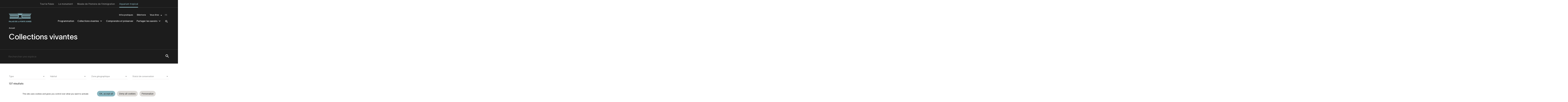

--- FILE ---
content_type: text/html; charset=UTF-8
request_url: https://www.aquarium-tropical.fr/collections-vivantes?page=1
body_size: 85948
content:
<!DOCTYPE html>
<html lang="fr" dir="ltr" prefix="og: https://ogp.me/ns#">
  <head>
    <meta charset="utf-8" />
<link rel="canonical" href="https://www.aquarium-tropical.fr/collections-vivantes" />
<meta name="Generator" content="Drupal 10 (https://www.drupal.org)" />
<meta name="MobileOptimized" content="width" />
<meta name="HandheldFriendly" content="true" />
<meta name="viewport" content="width=device-width, initial-scale=1.0" />
<link rel="icon" href="/themes/custom/epppd/favicon-aquarium.ico" type="image/vnd.microsoft.icon" />

    <title>Collections vivantes Page 2 | Aquarium tropical | Palais de la Porte Dorée</title>
    <link rel="stylesheet" media="all" href="/sites/default/files/css/css_ajoAIz53CdDhO8dkt3S6d4B2I00x0TAL3VDyd5BS9Ck.css?delta=0&amp;language=fr&amp;theme=epppd&amp;include=eJxFTu0OwiAMfCEGiS9kSukYWaGkFM3eXqPT_bncZ3IoSiHp7MAepglK7UxGjnrvKWSWCLwMO7i0fJpN0pnfI-Au61qQAu6Uiokuq2gFW1B43M6a5vfsot5AjWBiMZXmVkCy8XvxVT5TIwV2HRSyQt_-hcvxs_UZuYyNkhvHMKohwiD3KPQc4YO-SppMLwmxWl0" />
<link rel="stylesheet" media="all" href="/sites/default/files/css/css_pzMQhmBCZqzaazO8SENmoXiqCo-na76Q7X20XpmWW_s.css?delta=1&amp;language=fr&amp;theme=epppd&amp;include=eJxFTu0OwiAMfCEGiS9kSukYWaGkFM3eXqPT_bncZ3IoSiHp7MAepglK7UxGjnrvKWSWCLwMO7i0fJpN0pnfI-Au61qQAu6Uiokuq2gFW1B43M6a5vfsot5AjWBiMZXmVkCy8XvxVT5TIwV2HRSyQt_-hcvxs_UZuYyNkhvHMKohwiD3KPQc4YO-SppMLwmxWl0" />
<link rel="stylesheet" media="print" href="/sites/default/files/css/css_85FyqR-vgoLcuZNyxzsvN9xMWzTLLtsBqrteHzogDCY.css?delta=2&amp;language=fr&amp;theme=epppd&amp;include=eJxFTu0OwiAMfCEGiS9kSukYWaGkFM3eXqPT_bncZ3IoSiHp7MAepglK7UxGjnrvKWSWCLwMO7i0fJpN0pnfI-Au61qQAu6Uiokuq2gFW1B43M6a5vfsot5AjWBiMZXmVkCy8XvxVT5TIwV2HRSyQt_-hcvxs_UZuYyNkhvHMKohwiD3KPQc4YO-SppMLwmxWl0" />
<link rel="stylesheet" media="all" href="https://fonts.googleapis.com/css?family=Material+Icons+Sharp|Material+Icons+Outlined" />
<link rel="stylesheet" media="all" href="https://vjs.zencdn.net/7.15.4/video-js.css" />
<link rel="stylesheet" media="all" href="/sites/default/files/css/css_khYhKZvbcjXlgd6cxubqJ3D-2nGmkzGNMlXt3WN0KCM.css?delta=5&amp;language=fr&amp;theme=epppd&amp;include=eJxFTu0OwiAMfCEGiS9kSukYWaGkFM3eXqPT_bncZ3IoSiHp7MAepglK7UxGjnrvKWSWCLwMO7i0fJpN0pnfI-Au61qQAu6Uiokuq2gFW1B43M6a5vfsot5AjWBiMZXmVkCy8XvxVT5TIwV2HRSyQt_-hcvxs_UZuYyNkhvHMKohwiD3KPQc4YO-SppMLwmxWl0" />

    
  <script async="true" data-browser-key="a457504b8bf838c58c9629513756be777a8843830dd405b864cd3c167e4f5d32" data-sample-rate="1.000000" data-parent-trace-id="463a4ba3ea05493364fba310afbff720" data-transaction-name="Drupal\views\Routing\ViewPageController::handle" data-collector="https://ingest.upsun-fr-3.observability-pipeline.blackfire.io" src="https://admin-pipeline.upsun-fr-3.observability-pipeline.blackfire.io/js/probe.js"></script></head>
  <body class="aquarium-tropical path-collections-vivantes">
        <div class="skip-container">
      <a href="#main-content" class="visually-hidden focusable skip-link">
        Aller au contenu principal
      </a>
    </div>
    
      <div class="dialog-off-canvas-main-canvas" data-off-canvas-main-canvas>
    <div class="layout-container">

  <header role="banner">
    <nav role="navigation" aria-label="Menu principal">
        <div class="region region-header-infos">
    <div id="block-menudomaineswitcher" class="block block-epppd-common block-epppd-common-menu-domaine-switcher-block">
  
    
      <div class="domaines-menus item-list"><ul><li class="domaine domaine--other" id="item-order-1"><a href="https://www.palais-portedoree.fr/" class="main-link palais">Tout le Palais</a></li><li class="domaine domaine--other" id="item-order-2"><a href="https://monument.palais-portedoree.fr/" class="main-link monument_palais">Le monument</a></li><li class="domaine domaine--other" id="item-order-3"><a href="https://www.histoire-immigration.fr/" class="main-link histoire_immigration">Musée de l&#039;histoire de l&#039;immigration</a></li><li class="domaine domaine--current"><a href="https://www.aquarium-tropical.fr/" class="active main-link aquarium_tropical">Aquarium tropical</a></li></ul></div>
  </div>

  </div>

      <div class="header-part header-part--top">
          <div class="region region-header">
    <div id="block-identitedusite" class="block block-system block-system-branding-block">
  
    
    <a href="/" rel="home">
      <span class="site-logo"><svg viewBox="0 0 162 65" role="img" class="js-site-logo" xmlns="http://www.w3.org/2000/svg" xml:space="preserve" style="fill-rule:evenodd;clip-rule:evenodd;stroke-linejoin:round;stroke-miterlimit:2">
  <path d="M97.146 59.381c0 2.684-1.906 4.62-4.56 4.62-2.653 0-4.567-1.936-4.567-4.62 0-2.683 1.906-4.6 4.567-4.6 2.661 0 4.56 1.921 4.56 4.6zm42.979 0c0 2.684-1.906 4.62-4.556 4.62-2.65 0-4.56-1.936-4.56-4.62 0-2.683 1.906-4.6 4.571-4.6s4.545 1.921 4.545 4.6zM39.513 55.448l-.833 1.706a3.715 3.715 0 0 0-1.877-.579c-.57 0-.833.165-.833.506 0 .276.139.441.657.767l1.452.947c1.153.747 1.622 1.483 1.622 2.572 0 1.694-1.126 2.63-3.145 2.63a6.22 6.22 0 0 1-3.187-.886l.867-1.76a4.394 4.394 0 0 0 2.391.825c.709 0 1.103-.28 1.103-.721 0-.33-.21-.583-.829-.978l-1.336-.87c-1.044-.671-1.562-1.48-1.562-2.507 0-1.453 1.04-2.338 2.785-2.338a6.059 6.059 0 0 1 2.725.686zm60.683 8.364h-1.918v-8.859h3.296c1.846 0 2.923.951 2.923 2.53 0 1.392-.927 2.469-2.053 2.469a1.637 1.637 0 0 1-.262 0v.023a1.8 1.8 0 0 1 .968.736l2.428 3.113h-2.345l-2.676-3.657a1.089 1.089 0 0 1-.447-.115l-.026.026c.081.213.119.44.112.667v3.067zm42.985 0h-1.921v-8.859h3.295c1.839 0 2.924.951 2.924 2.53 0 1.392-.931 2.469-2.057 2.469a1.6 1.6 0 0 1-.259 0v.023c.394.126.735.385.965.736l2.428 3.113h-2.342l-2.676-3.657a.874.874 0 0 1-.248-.039 1.2 1.2 0 0 1-.199-.076l-.022.026c.081.213.119.44.112.667v3.067zm-122.706.004h-5.401v-8.863h1.922v6.732a.865.865 0 0 1-.064.383l.026.027a.628.628 0 0 1 .346-.065h3.171v1.786zm89.125 0h-1.918v-6.735c-.006-.13.011-.26.049-.384l-.026-.027a.572.572 0 0 1-.319.066h-2.034v-1.787h6.579v1.79h-2.019a.575.575 0 0 1-.323-.065l-.026.027c.032.125.045.254.037.383v6.732zm-41.238 0h-5.401v-8.863h1.918v6.732a.879.879 0 0 1-.06.383l.026.027a.608.608 0 0 1 .345-.065h3.172v1.786zm14.802 0h-1.922v-8.863h3.228c1.925 0 3.055 1.001 3.055 2.733 0 1.748-1.103 2.745-2.976 2.745h-1.077a.593.593 0 0 1-.346-.061l-.026.023c.05.121.072.252.064.383v3.04zm-81.246 0H0v-8.863h3.209c1.944 0 3.07 1.001 3.07 2.733 0 1.748-1.103 2.745-2.972 2.745H2.229a.574.574 0 0 1-.345-.061l-.026.023a.877.877 0 0 1 .06.383v3.04zm56.331 0h-5.446v-8.863h5.393v1.748h-3.145a.606.606 0 0 1-.345-.065l-.027.027a.894.894 0 0 1 .064.383v.886a.91.91 0 0 1-.064.383l.027.027a.606.606 0 0 1 .345-.065h2.811v1.721h-2.811a.623.623 0 0 1-.345-.061l-.027.023a.894.894 0 0 1 .064.383v1.38a.894.894 0 0 1-.064.383l.027.027a.606.606 0 0 1 .345-.065h3.198v1.748zm96.453 0h-5.416v-8.863h5.367v1.748h-3.145a.639.639 0 0 1-.349-.065l-.023.027a.892.892 0 0 1 .06.383v.886a.912.912 0 0 1-.06.383l.023.027a.63.63 0 0 1 .349-.065h2.811v1.721h-2.811a.656.656 0 0 1-.349-.061l-.023.023a.892.892 0 0 1 .06.383v1.38a.892.892 0 0 1-.06.383l.023.027a.639.639 0 0 1 .349-.065h3.194v1.748zm6.788 0h-5.428v-8.863h5.379v1.748h-3.149a.606.606 0 0 1-.345-.065l-.027.027a.88.88 0 0 1 .064.383v.886a.894.894 0 0 1-.064.383l.027.027a.606.606 0 0 1 .345-.065h2.811v1.721h-2.811a.623.623 0 0 1-.345-.061l-.027.023a.894.894 0 0 1 .064.383v1.38a.894.894 0 0 1-.064.383l.027.027a.606.606 0 0 1 .345-.065h3.198v1.748zm-43.312 0h-5.427v-8.863h5.378v1.748h-3.149a.61.61 0 0 1-.345-.065l-.026.027a.894.894 0 0 1 .064.383v.886a.926.926 0 0 1-.064.383l.026.027a.61.61 0 0 1 .345-.065h2.811v1.721h-2.811a.624.624 0 0 1-.345-.061l-.026.023a.91.91 0 0 1 .064.383v1.38a.91.91 0 0 1-.064.383l.026.027a.61.61 0 0 1 .345-.065h3.198v1.748zm7.541-.004h-2.811v-8.859h2.811c2.864 0 4.636 1.694 4.636 4.428 0 2.733-1.772 4.431-4.636 4.431zm-93.228 0h-1.918v-8.859h1.918v8.859zm14.552 0h-2.812v-8.859h2.812c2.86 0 4.631 1.694 4.631 4.428 0 2.733-1.771 4.431-4.631 4.431zm-32.728-.001H12.21l-.807-1.848H8.28l-.818 1.848H5.356l4.29-9.024h.394l4.275 9.024zm15.5 0h-2.106l-.803-1.848h-3.111l-.818 1.848h-2.106l4.268-9.024h.405l4.271 9.024zm47.876 0h-2.106l-.807-1.848h-3.107l-.818 1.848h-2.106l4.275-9.024h.394l4.275 9.024zm47.075-7.141c.048.122.07.253.064.384v4.658a.931.931 0 0 1-.064.383l.026.027a.55.55 0 0 1 .346-.065h.731c1.547 0 2.478-1.013 2.478-2.684 0-1.671-.931-2.683-2.478-2.683h-.731a.587.587 0 0 1-.346-.066l-.026.046zm-78.677 0a.914.914 0 0 1 .06.384v4.658a.928.928 0 0 1-.06.383l.023.027a.558.558 0 0 1 .349-.065h.732c1.546 0 2.477-1.013 2.477-2.684 0-1.671-.931-2.683-2.477-2.683h-.732a.589.589 0 0 1-.349-.066l-.023.046zm43.896 2.711c0 1.607 1.055 2.722 2.601 2.722s2.59-1.115 2.59-2.722c0-1.606-1.051-2.718-2.59-2.718s-2.601 1.112-2.601 2.718zm42.983 0c0 1.607 1.051 2.722 2.601 2.722s2.59-1.115 2.59-2.722c0-1.606-1.055-2.718-2.59-2.718s-2.601 1.112-2.601 2.718zM9.883 57.85h-.049a3.103 3.103 0 0 1-.259.912l-.495 1.2a2.64 2.64 0 0 1-.349.594c.18-.052.368-.07.555-.053l-.015.004h1.126c.189-.013.378.009.559.065-.14-.18-.253-.38-.334-.594l-.465-1.216a3.258 3.258 0 0 1-.274-.912zm62.764 2.657h1.126c.187-.013.375.009.555.065a2.147 2.147 0 0 1-.334-.594l-.495-1.2a3.128 3.128 0 0 1-.274-.913h-.015c-.04.317-.129.625-.263.913l-.496 1.2a2.573 2.573 0 0 1-.345.594c.18-.057.368-.08.556-.069l-.015.004zm-47.854-.004h1.126c.189-.013.378.009.559.065-.14-.18-.253-.38-.334-.594l-.495-1.2a3.417 3.417 0 0 1-.274-.912h-.049a3.112 3.112 0 0 1-.259.912l-.495 1.2c-.09.212-.206.412-.346.594.184-.057.376-.08.567-.065zM83.1 56.598c.05.121.072.252.064.383v1.418a.933.933 0 0 1-.064.384l.026.027a.587.587 0 0 1 .346-.066h1.043a1.013 1.013 0 0 0 .772-.285 1.063 1.063 0 0 0 .326-.771 1.075 1.075 0 0 0-.326-.77 1.013 1.013 0 0 0-.772-.286h-1.043a.593.593 0 0 1-.346-.061l-.026.027zm-81.242 0a.877.877 0 0 1 .06.383v1.418a.93.93 0 0 1-.06.384l.026.027a.569.569 0 0 1 .345-.066h1.04a1.013 1.013 0 0 0 .772-.285 1.063 1.063 0 0 0 .326-.771 1.075 1.075 0 0 0-.326-.77 1.013 1.013 0 0 0-.772-.286h-1.04a.574.574 0 0 1-.345-.061l-.026.027zm98.653.034a.596.596 0 0 1-.349-.061l-.022.027a.877.877 0 0 1 .06.383v1.28a.947.947 0 0 1-.06.384l.022.023a.597.597 0 0 1 .349-.062h1.051a.953.953 0 0 0 .724-.266 1 1 0 0 0-.335-1.651.954.954 0 0 0-.389-.057h-1.051zm42.607-.034c.05.121.071.252.063.383v1.28a.932.932 0 0 1-.063.384l.026.023a.582.582 0 0 1 .345-.062h1.055a.949.949 0 0 0 .723-.266.997.997 0 0 0 .226-1.113.966.966 0 0 0-.949-.595h-1.055a.582.582 0 0 1-.345-.061l-.026.027zm9.911-2.043h-1.077s.694-.886 1.021-1.296a.165.165 0 0 1 .15-.073h1.501l-1.595 1.369zM65.81 38.17h29.819l2.402 2.35H63.404l2.406-2.35zM96.766 4.773l-1.37 2.151v24.297h2.041V6.924h4.711v12.409h-2.019v11.888h4.06V6.924h4.711v12.409h-2.019v11.888h4.06V6.924h4.711v12.409h-2.02v11.888h4.061V6.924h4.711v12.409h-2.02v11.888h4.061V6.924h4.711v12.409h-2.02v11.888h4.061V6.924h4.711v12.409h-2.02v11.888h4.061V6.924h4.711v12.409h-2.016v11.888h4.057V6.924h4.71v12.409h-2.019v11.888h4.065V6.924h8.032l-5.345 7.422v16.875h2.019v6.95H98.042l-7.285-6.95V13.644H70.685v17.577l-7.281 6.95H5.278v-6.95h2.02V14.346L1.953 6.924h8.036v24.297h4.061V19.333h-2.02V6.924h4.711v24.297h4.06V19.333h-2.015V6.924h4.707v24.297h4.06V19.333h-2.015V6.924h4.706v24.297h4.061V19.333H32.29V6.924h4.706v24.297h4.061V19.333h-2.015V6.924h4.706v24.297h4.061V19.333h-2.015V6.924H50.5v24.297h4.061V19.333h-2.015V6.924h4.706v24.297h4.061V19.333h-2.015V6.924h4.706v24.297h2.046V6.924l-1.37-2.151h32.086zM69.599 34.467h22.245l2.267 2.215H67.332l2.267-2.215zm3.326-3.25h15.587l1.962 1.916H70.958l1.967-1.916zM64.678 4.772H0V2.449h63.196l1.482 2.323zM63.196 0h35.051v2.449h63.195v2.323H96.764l1.482-2.322h-35.05V0z" style="fill-rule:nonzero"/>
</svg>
</span>
        <span class="site-name">Aquarium tropical | Palais de la Porte Dorée </span>
      </a>
</div>

    <button class="hamburger">Menu</button>
  </div>

          <div class="region region-primary-menu">
    <div  id="block-navigationprincipalesurheader" class="block block-menu navigation menu--main">
            
  <h2 class="visually-hidden" id="block-navigationprincipalesurheader-menu">Navigation principale (surheader)</h2>
  

        
              <ul class="menu">
                    <li class="menu-item">
        <a href="https://www.palais-portedoree.fr/informations-pratiques" data-drupal-link-system-path="node/8346">Infos pratiques</a>
              </li>
                <li class="menu-item">
        <a href="https://palaisportedoree.tickeasy.com/" target="_blank" title="Billetterie en ligne">Billetterie</a>
              </li>
                <li class="menu-item menu-item--expanded">
        <span>Vous êtes</span>
                                <ul class="menu">
                    <li class="menu-item">
        <a href="https://www.palais-portedoree.fr/visiteur-individuel" data-drupal-link-system-path="node/16">Visiteur individuel</a>
              </li>
                <li class="menu-item">
        <a href="https://www.palais-portedoree.fr/visiteurs-en-groupe" data-drupal-link-system-path="node/9988">Visiteurs en groupe</a>
              </li>
                <li class="menu-item">
        <a href="https://www.palais-portedoree.fr/abonne" data-drupal-link-system-path="node/8313">Abonné</a>
              </li>
                <li class="menu-item">
        <a href="https://www.palais-portedoree.fr/famille-et-jeune-public" data-drupal-link-system-path="node/8316">Famille et jeune public</a>
              </li>
                <li class="menu-item">
        <a href="https://www.palais-portedoree.fr/jeune-18-25-ans-etudiant" data-drupal-link-system-path="node/8317">Jeune 18-25 ans / Étudiant</a>
              </li>
                <li class="menu-item">
        <a href="https://www.palais-portedoree.fr/enseignant" data-drupal-link-system-path="node/8312">Enseignant</a>
              </li>
                <li class="menu-item">
        <a href="https://www.palais-portedoree.fr/centre-de-loisirs" data-drupal-link-system-path="node/8315">Centre de loisirs</a>
              </li>
                <li class="menu-item">
        <a href="https://www.palais-portedoree.fr/relais-du-champ-social" data-drupal-link-system-path="node/8314">Relais du champ social</a>
              </li>
                <li class="menu-item menu-item--collapsed">
        <a href="https://www.palais-portedoree.fr/professionnels" data-drupal-link-system-path="node/8318">Professionnels</a>
              </li>
        </ul>
  
              </li>
        </ul>
  


  </div>
<div class="language-switcher-language-url block block-language block-language-blocklanguage-interface" id="block-selecteurdelangue" role="navigation">
  
    
      <ul class="links"><li hreflang="fr" data-drupal-link-query="{&quot;page&quot;:&quot;1&quot;}" data-drupal-link-system-path="collections-vivantes" class="is-active" aria-current="page"><a href="/collections-vivantes?page=1" class="language-link is-active" hreflang="fr" data-drupal-link-query="{&quot;page&quot;:&quot;1&quot;}" data-drupal-link-system-path="collections-vivantes" aria-current="page">FR</a></li><li hreflang="en" data-drupal-link-query="{&quot;page&quot;:&quot;1&quot;}" data-drupal-link-system-path="collections-vivantes"><a href="/en/collections-vivantes?page=1" class="language-link" hreflang="en" data-drupal-link-query="{&quot;page&quot;:&quot;1&quot;}" data-drupal-link-system-path="collections-vivantes">EN</a></li></ul>
  </div>

  </div>

      </div>
      <div class="header-part header-part--bottom">
          <div class="region region-secondary-menu">
    <div id="block-menuprincipaldomainesetnavigations" class="block block-epppd-common block-epppd-common-menu-principal">
  
    
      <div class="domaines-menus item-list"><ul><li class="domaine domaine--other" id="item-order-1"><a href="https://www.palais-portedoree.fr/" class="main-link palais">Tout le Palais</a>
              <ul class="menu">
                    <li class="menu-item">
        <a href="https://www.palais-portedoree.fr/programmation" data-drupal-link-system-path="programmation">Programmation</a>
              </li>
                <li class="menu-item">
        <a href="https://www.palais-portedoree.fr/l-institution" data-drupal-link-system-path="node/8324">L&#039;institution</a>
              </li>
                <li class="menu-item">
        <a href="https://www.palais-portedoree.fr/actualites" data-drupal-link-system-path="actualites">Actualités du Palais</a>
              </li>
        </ul>
  

</li><li class="domaine domaine--other" id="item-order-2"><a href="https://monument.palais-portedoree.fr/" class="main-link monument_palais">Le monument</a>
              <ul class="menu">
                    <li class="menu-item">
        <a href="https://monument.palais-portedoree.fr/programmation" data-drupal-link-system-path="programmation">Programmation</a>
              </li>
                <li class="menu-item">
        <a href="https://monument.palais-portedoree.fr/collections" data-drupal-link-system-path="collections">Collections</a>
              </li>
                <li class="menu-item">
        <a href="https://monument.palais-portedoree.fr/decouvrir-le-monument" data-drupal-link-system-path="node/8325">Découvrir le monument</a>
              </li>
        </ul>
  

</li><li class="domaine domaine--other" id="item-order-3"><a href="https://www.histoire-immigration.fr/" class="main-link histoire_immigration">Musée de l&#039;histoire de l&#039;immigration</a>
              <ul class="menu">
                    <li class="menu-item">
        <a href="https://www.histoire-immigration.fr/programmation" data-drupal-link-system-path="programmation">Programmation</a>
              </li>
                <li class="menu-item">
        <a href="https://www.histoire-immigration.fr/collections" data-drupal-link-system-path="collections">Collections</a>
              </li>
                <li class="menu-item">
        <a href="https://www.histoire-immigration.fr/comprendre-les-migrations" data-drupal-link-system-path="node/8422">Comprendre les migrations</a>
              </li>
                <li class="menu-item">
        <a href="https://www.histoire-immigration.fr/diffuser-les-savoirs" data-drupal-link-system-path="node/8421">Diffuser les savoirs</a>
              </li>
        </ul>
  

</li><li class="domaine domaine--current"><a href="https://www.aquarium-tropical.fr/" class="active main-link aquarium_tropical">Aquarium tropical</a>
              <ul class="menu">
                    <li class="menu-item">
        <a href="https://www.aquarium-tropical.fr/programmation" data-drupal-link-system-path="programmation">Programmation</a>
              </li>
                <li class="menu-item menu-item--expanded menu-item--active-trail">
        <a href="https://www.aquarium-tropical.fr/collections-vivantes" data-drupal-link-system-path="collections-vivantes">Collections vivantes</a>
                                <ul class="menu">
                    <li class="menu-item">
        <a href="/collections-vivantes" data-drupal-link-system-path="collections-vivantes">Les espèces</a>
              </li>
                <li class="menu-item">
        <a href="https://www.aquarium-tropical.fr/les-ecosystemes" data-drupal-link-system-path="node/8388">Les écosystèmes</a>
              </li>
        </ul>
  
              </li>
                <li class="menu-item">
        <a href="https://www.aquarium-tropical.fr/comprendre-et-preserver" data-drupal-link-system-path="node/8429">Comprendre et préserver</a>
              </li>
                <li class="menu-item menu-item--expanded">
        <a href="https://www.aquarium-tropical.fr/partager-les-savoirs" data-drupal-link-system-path="node/8431">Partager les savoirs</a>
                                <ul class="menu">
                    <li class="menu-item">
        <a href="https://www.aquarium-tropical.fr/partager-les-savoirs/la-pedagogie" data-drupal-link-system-path="node/3691">La pédagogie</a>
              </li>
                <li class="menu-item">
        <a href="https://www.aquarium-tropical.fr/partager-les-savoirs/les-partenaires-de-l-aquarium" data-drupal-link-system-path="node/3736">Les partenaires</a>
              </li>
        </ul>
  
              </li>
        </ul>
  

</li></ul></div>
  </div>
<div class="views-exposed-form block block-views block-views-exposed-filter-blockrecherche-page search-bar" data-drupal-selector="views-exposed-form-recherche-page" id="block-formulaireexposerecherchepage-header">
  
      <button class="loupe">Recherche</button>
    
      <form action="/recherche" method="get" id="views-exposed-form-recherche-page" accept-charset="UTF-8">
  <div class="form--inline clearfix">
  <div class="js-form-item form-item js-form-type-textfield form-type-textfield js-form-item-fulltext form-item-fulltext form-no-label">
        
<input placeholder="Rechercher une exposition, une ressource ..." title="Rechercher une exposition, une ressource ..." data-drupal-selector="edit-fulltext" class="form-autocomplete form-text" data-autocomplete-path="/autocomplete/search/motscles" type="text" id="edit-fulltext--2" name="fulltext" value="" maxlength="128" />

        </div>
<div data-drupal-selector="edit-actions" class="form-actions js-form-wrapper form-wrapper" id="edit-actions--2">
<input data-drupal-selector="edit-submit-recherche" type="submit" id="edit-submit-recherche" value="Rechercher" class="button js-form-submit form-submit" />
</div>

</div>

</form>

  </div>

  </div>

        <div class="mobile-primary-menu">
            <div class="region region-primary-menu">
    <div  id="block-navigationprincipalesurheader" class="block block-menu navigation menu--main">
            
  <h2 class="visually-hidden" id="block-navigationprincipalesurheader-menu">Navigation principale (surheader)</h2>
  

        
              <ul class="menu">
                    <li class="menu-item">
        <a href="https://www.palais-portedoree.fr/informations-pratiques" data-drupal-link-system-path="node/8346">Infos pratiques</a>
              </li>
                <li class="menu-item">
        <a href="https://palaisportedoree.tickeasy.com/" target="_blank" title="Billetterie en ligne">Billetterie</a>
              </li>
                <li class="menu-item menu-item--expanded">
        <span>Vous êtes</span>
                                <ul class="menu">
                    <li class="menu-item">
        <a href="https://www.palais-portedoree.fr/visiteur-individuel" data-drupal-link-system-path="node/16">Visiteur individuel</a>
              </li>
                <li class="menu-item">
        <a href="https://www.palais-portedoree.fr/visiteurs-en-groupe" data-drupal-link-system-path="node/9988">Visiteurs en groupe</a>
              </li>
                <li class="menu-item">
        <a href="https://www.palais-portedoree.fr/abonne" data-drupal-link-system-path="node/8313">Abonné</a>
              </li>
                <li class="menu-item">
        <a href="https://www.palais-portedoree.fr/famille-et-jeune-public" data-drupal-link-system-path="node/8316">Famille et jeune public</a>
              </li>
                <li class="menu-item">
        <a href="https://www.palais-portedoree.fr/jeune-18-25-ans-etudiant" data-drupal-link-system-path="node/8317">Jeune 18-25 ans / Étudiant</a>
              </li>
                <li class="menu-item">
        <a href="https://www.palais-portedoree.fr/enseignant" data-drupal-link-system-path="node/8312">Enseignant</a>
              </li>
                <li class="menu-item">
        <a href="https://www.palais-portedoree.fr/centre-de-loisirs" data-drupal-link-system-path="node/8315">Centre de loisirs</a>
              </li>
                <li class="menu-item">
        <a href="https://www.palais-portedoree.fr/relais-du-champ-social" data-drupal-link-system-path="node/8314">Relais du champ social</a>
              </li>
                <li class="menu-item menu-item--collapsed">
        <a href="https://www.palais-portedoree.fr/professionnels" data-drupal-link-system-path="node/8318">Professionnels</a>
              </li>
        </ul>
  
              </li>
        </ul>
  


  </div>
<div class="language-switcher-language-url block block-language block-language-blocklanguage-interface" id="block-selecteurdelangue" role="navigation">
  
    
      <ul class="links"><li hreflang="fr" data-drupal-link-query="{&quot;page&quot;:&quot;1&quot;}" data-drupal-link-system-path="collections-vivantes" class="is-active" aria-current="page"><a href="/collections-vivantes?page=1" class="language-link is-active" hreflang="fr" data-drupal-link-query="{&quot;page&quot;:&quot;1&quot;}" data-drupal-link-system-path="collections-vivantes" aria-current="page">FR</a></li><li hreflang="en" data-drupal-link-query="{&quot;page&quot;:&quot;1&quot;}" data-drupal-link-system-path="collections-vivantes"><a href="/en/collections-vivantes?page=1" class="language-link" hreflang="en" data-drupal-link-query="{&quot;page&quot;:&quot;1&quot;}" data-drupal-link-system-path="collections-vivantes">EN</a></li></ul>
  </div>

  </div>

        </div>
      </div>
    </nav>
  </header>

    <div class="region region-breadcrumb">
    <div id="block-epppd-breadcrumbs" class="block block-system block-system-breadcrumb-block">
  
    
        <nav class="breadcrumb" role="navigation" aria-label="Fil d'Ariane" aria-labelledby="system-breadcrumb">
    <h2 id="system-breadcrumb" class="visually-hidden">Fil d'Ariane</h2>
    <ol>
          <li>
                  <a href="/">Accueil</a>
              </li>
        </ol>
  </nav>

  </div>

  </div>


    <div class="region region-highlighted">
    <div data-drupal-messages-fallback class="hidden"></div>

  </div>


  <main role="main" id="main-content" tabindex="-1">
    <div class="layout-content">
        <div class="region region-content">
    <div id="block-epppd-page-title" class="block block-core block-page-title-block">
  
    
      
  <h1 class="page-title">Collections vivantes</h1>


  </div>
<div class="views-exposed-form block block-views block-views-exposed-filter-blockcollections-vivantes-page-1" data-drupal-selector="views-exposed-form-collections-vivantes-page-1" id="block-formulaireexposecollections-vivantespage-1">
  
    
      <form action="/collections-vivantes" method="get" id="views-exposed-form-collections-vivantes-page-1" accept-charset="UTF-8">
  <div class="form--inline clearfix">
  <div class="js-form-item form-item js-form-type-textfield form-type-textfield js-form-item-fulltext form-item-fulltext form-no-label">
        
<input placeholder="Rechercher une espèce" title="Rechercher une espèce" data-drupal-selector="edit-fulltext" type="text" id="edit-fulltext--3" name="fulltext" value="" maxlength="128" class="form-text" />

        </div>
<div data-drupal-selector="edit-actions" class="form-actions js-form-wrapper form-wrapper" id="edit-actions--3">
<input data-drupal-selector="edit-submit-collections-vivantes-2" type="submit" id="edit-submit-collections-vivantes--2" value="Appliquer" class="button js-form-submit form-submit" />
</div>

</div>

</form>

  </div>
<div id="block-epppdfacetsblock-collections-vivantes" class="block block-epppd-search block-epppd-search-facets-block">
  
    
      <div><div class="facets-widget-dropdown">
      <ul data-drupal-facet-id="collections_vivantes_groupe" data-drupal-facet-alias="groupe" class="facet-inactive js-facets-dropdown-links item-list__dropdown"><li class="facet-item"><a href="/collections-vivantes?f%5B0%5D=groupe%3A1760" rel="nofollow" data-drupal-facet-item-id="groupe-1760" data-drupal-facet-item-value="1760" data-drupal-facet-item-count="10"><span class="facet-item__value">Cnidaires</span>
</a></li><li class="facet-item"><a href="/collections-vivantes?f%5B0%5D=groupe%3A1737" rel="nofollow" data-drupal-facet-item-id="groupe-1737" data-drupal-facet-item-value="1737" data-drupal-facet-item-count="1"><span class="facet-item__value">Crocodiliens</span>
</a></li><li class="facet-item"><a href="/collections-vivantes?f%5B0%5D=groupe%3A1736" rel="nofollow" data-drupal-facet-item-id="groupe-1736" data-drupal-facet-item-value="1736" data-drupal-facet-item-count="4"><span class="facet-item__value">Crustacés</span>
</a></li><li class="facet-item"><a href="/collections-vivantes?f%5B0%5D=groupe%3A1762" rel="nofollow" data-drupal-facet-item-id="groupe-1762" data-drupal-facet-item-value="1762" data-drupal-facet-item-count="2"><span class="facet-item__value">Dipneustes</span>
</a></li><li class="facet-item"><a href="/collections-vivantes?f%5B0%5D=groupe%3A1759" rel="nofollow" data-drupal-facet-item-id="groupe-1759" data-drupal-facet-item-value="1759" data-drupal-facet-item-count="1"><span class="facet-item__value">Echinodermes</span>
</a></li><li class="facet-item"><a href="/collections-vivantes?f%5B0%5D=groupe%3A1735" rel="nofollow" data-drupal-facet-item-id="groupe-1735" data-drupal-facet-item-value="1735" data-drupal-facet-item-count="2"><span class="facet-item__value">Mollusques</span>
</a></li><li class="facet-item"><a href="/collections-vivantes?f%5B0%5D=groupe%3A1751" rel="nofollow" data-drupal-facet-item-id="groupe-1751" data-drupal-facet-item-value="1751" data-drupal-facet-item-count="114"><span class="facet-item__value">Poissons</span>
</a></li><li class="facet-item"><a href="/collections-vivantes?f%5B0%5D=groupe%3A1761" rel="nofollow" data-drupal-facet-item-id="groupe-1761" data-drupal-facet-item-value="1761" data-drupal-facet-item-count="1"><span class="facet-item__value">Raies</span>
</a></li><li class="facet-item"><a href="/collections-vivantes?f%5B0%5D=groupe%3A1734" rel="nofollow" data-drupal-facet-item-id="groupe-1734" data-drupal-facet-item-value="1734" data-drupal-facet-item-count="2"><span class="facet-item__value">Tortues</span>
</a></li></ul>
  <label id="facet_collections_vivantes_groupe_label">Facette Collections vivantes - Groupe (Type)</label></div>
<div class="facets-widget-dropdown">
      <ul data-drupal-facet-id="collections_vivantes_habitat" data-drupal-facet-alias="habitat" class="facet-inactive js-facets-dropdown-links item-list__dropdown"><li class="facet-item"><a href="/collections-vivantes?f%5B0%5D=habitat%3A5847" rel="nofollow" data-drupal-facet-item-id="habitat-5847" data-drupal-facet-item-value="5847" data-drupal-facet-item-count="1"><span class="facet-item__value">Étangs</span>
</a></li><li class="facet-item"><a href="/collections-vivantes?f%5B0%5D=habitat%3A1738" rel="nofollow" data-drupal-facet-item-id="habitat-1738" data-drupal-facet-item-value="1738" data-drupal-facet-item-count="42"><span class="facet-item__value">Fleuves et rivières lentes</span>
</a></li><li class="facet-item"><a href="/collections-vivantes?f%5B0%5D=habitat%3A1740" rel="nofollow" data-drupal-facet-item-id="habitat-1740" data-drupal-facet-item-value="1740" data-drupal-facet-item-count="3"><span class="facet-item__value">Grands lacs africains</span>
</a></li><li class="facet-item"><a href="/collections-vivantes?f%5B0%5D=habitat%3A1741" rel="nofollow" data-drupal-facet-item-id="habitat-1741" data-drupal-facet-item-value="1741" data-drupal-facet-item-count="4"><span class="facet-item__value">Mangrove</span>
</a></li><li class="facet-item"><a href="/collections-vivantes?f%5B0%5D=habitat%3A5846" rel="nofollow" data-drupal-facet-item-id="habitat-5846" data-drupal-facet-item-value="5846" data-drupal-facet-item-count="2"><span class="facet-item__value">Marais</span>
</a></li><li class="facet-item"><a href="/collections-vivantes?f%5B0%5D=habitat%3A1755" rel="nofollow" data-drupal-facet-item-id="habitat-1755" data-drupal-facet-item-value="1755" data-drupal-facet-item-count="7"><span class="facet-item__value">Plaines inondables</span>
</a></li><li class="facet-item"><a href="/collections-vivantes?f%5B0%5D=habitat%3A1739" rel="nofollow" data-drupal-facet-item-id="habitat-1739" data-drupal-facet-item-value="1739" data-drupal-facet-item-count="63"><span class="facet-item__value">Récifs coralliens</span>
</a></li><li class="facet-item"><a href="/collections-vivantes?f%5B0%5D=habitat%3A5848" rel="nofollow" data-drupal-facet-item-id="habitat-5848" data-drupal-facet-item-value="5848" data-drupal-facet-item-count="9"><span class="facet-item__value">Rivières</span>
</a></li><li class="facet-item"><a href="/collections-vivantes?f%5B0%5D=habitat%3A1900" rel="nofollow" data-drupal-facet-item-id="habitat-1900" data-drupal-facet-item-value="1900" data-drupal-facet-item-count="13"><span class="facet-item__value">Torrents et ruisseaux</span>
</a></li></ul>
  <label id="facet_collections_vivantes_habitat_label">Facette Collections vivantes - Habitat</label></div>
<div class="facets-widget-dropdown">
      <ul data-drupal-facet-id="collections_vivantes_zone_geo" data-drupal-facet-alias="zone_geographique" class="facet-inactive js-facets-dropdown-links item-list__dropdown"><li class="facet-item"><a href="/collections-vivantes?f%5B0%5D=zone_geographique%3A1727" rel="nofollow" data-drupal-facet-item-id="zone-geographique-1727" data-drupal-facet-item-value="1727" data-drupal-facet-item-count="15"><span class="facet-item__value">Afrique</span>
</a></li><li class="facet-item"><a href="/collections-vivantes?f%5B0%5D=zone_geographique%3A1756" rel="nofollow" data-drupal-facet-item-id="zone-geographique-1756" data-drupal-facet-item-value="1756" data-drupal-facet-item-count="13"><span class="facet-item__value">Amérique du nord</span>
</a></li><li class="facet-item"><a href="/collections-vivantes?f%5B0%5D=zone_geographique%3A1726" rel="nofollow" data-drupal-facet-item-id="zone-geographique-1726" data-drupal-facet-item-value="1726" data-drupal-facet-item-count="19"><span class="facet-item__value">Amérique du sud</span>
</a></li><li class="facet-item"><a href="/collections-vivantes?f%5B0%5D=zone_geographique%3A1732" rel="nofollow" data-drupal-facet-item-id="zone-geographique-1732" data-drupal-facet-item-value="1732" data-drupal-facet-item-count="19"><span class="facet-item__value">Asie du Sud-Est</span>
</a></li><li class="facet-item"><a href="/collections-vivantes?f%5B0%5D=zone_geographique%3A1758" rel="nofollow" data-drupal-facet-item-id="zone-geographique-1758" data-drupal-facet-item-value="1758" data-drupal-facet-item-count="2"><span class="facet-item__value">Australie</span>
</a></li><li class="facet-item"><a href="/collections-vivantes?f%5B0%5D=zone_geographique%3A1776" rel="nofollow" data-drupal-facet-item-id="zone-geographique-1776" data-drupal-facet-item-value="1776" data-drupal-facet-item-count="3"><span class="facet-item__value">Inde et Sri Lanka</span>
</a></li><li class="facet-item"><a href="/collections-vivantes?f%5B0%5D=zone_geographique%3A1775" rel="nofollow" data-drupal-facet-item-id="zone-geographique-1775" data-drupal-facet-item-value="1775" data-drupal-facet-item-count="5"><span class="facet-item__value">Madagascar</span>
</a></li><li class="facet-item"><a href="/collections-vivantes?f%5B0%5D=zone_geographique%3A1774" rel="nofollow" data-drupal-facet-item-id="zone-geographique-1774" data-drupal-facet-item-value="1774" data-drupal-facet-item-count="1"><span class="facet-item__value">Mer rouge</span>
</a></li><li class="facet-item"><a href="/collections-vivantes?f%5B0%5D=zone_geographique%3A1757" rel="nofollow" data-drupal-facet-item-id="zone-geographique-1757" data-drupal-facet-item-value="1757" data-drupal-facet-item-count="4"><span class="facet-item__value">Océan Atlantique est</span>
</a></li><li class="facet-item"><a href="/collections-vivantes?f%5B0%5D=zone_geographique%3A1728" rel="nofollow" data-drupal-facet-item-id="zone-geographique-1728" data-drupal-facet-item-value="1728" data-drupal-facet-item-count="11"><span class="facet-item__value">Océan Atlantique ouest</span>
</a></li><li class="facet-item"><a href="/collections-vivantes?f%5B0%5D=zone_geographique%3A1729" rel="nofollow" data-drupal-facet-item-id="zone-geographique-1729" data-drupal-facet-item-value="1729" data-drupal-facet-item-count="37"><span class="facet-item__value">Océan Indien</span>
</a></li><li class="facet-item"><a href="/collections-vivantes?f%5B0%5D=zone_geographique%3A1731" rel="nofollow" data-drupal-facet-item-id="zone-geographique-1731" data-drupal-facet-item-value="1731" data-drupal-facet-item-count="8"><span class="facet-item__value">Océan Pacifique est</span>
</a></li><li class="facet-item"><a href="/collections-vivantes?f%5B0%5D=zone_geographique%3A1730" rel="nofollow" data-drupal-facet-item-id="zone-geographique-1730" data-drupal-facet-item-value="1730" data-drupal-facet-item-count="45"><span class="facet-item__value">Océan Pacifique ouest</span>
</a></li></ul>
  <label id="facet_collections_vivantes_zone_geo_label">Facette Collections vivantes - Zone Geographique</label></div>
<div class="facets-widget-dropdown">
      <ul data-drupal-facet-id="collections_vivantes_statut_de_conservation" data-drupal-facet-alias="statut_de_conservation" class="facet-inactive js-facets-dropdown-links item-list__dropdown"><li class="facet-item"><a href="/collections-vivantes?f%5B0%5D=statut_de_conservation%3A1782" rel="nofollow" data-drupal-facet-item-id="statut-de-conservation-1782" data-drupal-facet-item-value="1782" data-drupal-facet-item-count="2"><span class="facet-item__value">éteint à l&#039;état sauvage
</span>
</a></li><li class="facet-item"><a href="/collections-vivantes?f%5B0%5D=statut_de_conservation%3A1781" rel="nofollow" data-drupal-facet-item-id="statut-de-conservation-1781" data-drupal-facet-item-value="1781" data-drupal-facet-item-count="7"><span class="facet-item__value">En danger critique
</span>
</a></li><li class="facet-item"><a href="/collections-vivantes?f%5B0%5D=statut_de_conservation%3A1780" rel="nofollow" data-drupal-facet-item-id="statut-de-conservation-1780" data-drupal-facet-item-value="1780" data-drupal-facet-item-count="12"><span class="facet-item__value">En danger
</span>
</a></li><li class="facet-item"><a href="/collections-vivantes?f%5B0%5D=statut_de_conservation%3A1779" rel="nofollow" data-drupal-facet-item-id="statut-de-conservation-1779" data-drupal-facet-item-value="1779" data-drupal-facet-item-count="8"><span class="facet-item__value">Vulnerable</span>
</a></li><li class="facet-item"><a href="/collections-vivantes?f%5B0%5D=statut_de_conservation%3A1778" rel="nofollow" data-drupal-facet-item-id="statut-de-conservation-1778" data-drupal-facet-item-value="1778" data-drupal-facet-item-count="4"><span class="facet-item__value">Quasi menacé
</span>
</a></li><li class="facet-item"><a href="/collections-vivantes?f%5B0%5D=statut_de_conservation%3A1777" rel="nofollow" data-drupal-facet-item-id="statut-de-conservation-1777" data-drupal-facet-item-value="1777" data-drupal-facet-item-count="59"><span class="facet-item__value">Préoccupation mineure
</span>
</a></li><li class="facet-item"><a href="/collections-vivantes?f%5B0%5D=statut_de_conservation%3A1784" rel="nofollow" data-drupal-facet-item-id="statut-de-conservation-1784" data-drupal-facet-item-value="1784" data-drupal-facet-item-count="2"><span class="facet-item__value">Données insuffisantes
</span>
</a></li><li class="facet-item"><a href="/collections-vivantes?f%5B0%5D=statut_de_conservation%3A1785" rel="nofollow" data-drupal-facet-item-id="statut-de-conservation-1785" data-drupal-facet-item-value="1785" data-drupal-facet-item-count="39"><span class="facet-item__value">Non évalué
</span>
</a></li></ul>
  <label id="facet_collections_vivantes_statut_de_conservation_label">Facette Statut de conservation</label></div>
<div class="facets-widget-dropdown">
      <ul data-drupal-facet-id="collections_vivantes_type_d_eau" data-drupal-facet-alias="type_d_eau" class="facet-inactive js-facets-dropdown-links item-list__dropdown"><li class="facet-item"><a href="/collections-vivantes?f%5B0%5D=type_d_eau%3A1709" rel="nofollow" data-drupal-facet-item-id="type-d-eau-1709" data-drupal-facet-item-value="1709" data-drupal-facet-item-count="61"><span class="facet-item__value">Eau de mer</span>
</a></li><li class="facet-item"><a href="/collections-vivantes?f%5B0%5D=type_d_eau%3A1710" rel="nofollow" data-drupal-facet-item-id="type-d-eau-1710" data-drupal-facet-item-value="1710" data-drupal-facet-item-count="72"><span class="facet-item__value">Eau douce</span>
</a></li><li class="facet-item"><a href="/collections-vivantes?f%5B0%5D=type_d_eau%3A1711" rel="nofollow" data-drupal-facet-item-id="type-d-eau-1711" data-drupal-facet-item-value="1711" data-drupal-facet-item-count="2"><span class="facet-item__value">Eau saumâtre</span>
</a></li></ul>
  <label id="facet_collections_vivantes_type_d_eau_label">Facette Type d’eau</label></div>
<div class="facets-widget-dropdown">
      <ul data-drupal-facet-id="collections_vivantes_nutrition" data-drupal-facet-alias="nutrition" class="facet-inactive js-facets-dropdown-links item-list__dropdown"><li class="facet-item"><a href="/collections-vivantes?f%5B0%5D=nutrition%3A1745" rel="nofollow" data-drupal-facet-item-id="nutrition-1745" data-drupal-facet-item-value="1745" data-drupal-facet-item-count="26"><span class="facet-item__value">Carnivore / piscivore</span>
</a></li><li class="facet-item"><a href="/collections-vivantes?f%5B0%5D=nutrition%3A1752" rel="nofollow" data-drupal-facet-item-id="nutrition-1752" data-drupal-facet-item-value="1752" data-drupal-facet-item-count="1"><span class="facet-item__value">Filtreur</span>
</a></li><li class="facet-item"><a href="/collections-vivantes?f%5B0%5D=nutrition%3A1746" rel="nofollow" data-drupal-facet-item-id="nutrition-1746" data-drupal-facet-item-value="1746" data-drupal-facet-item-count="16"><span class="facet-item__value">Herbivore</span>
</a></li><li class="facet-item"><a href="/collections-vivantes?f%5B0%5D=nutrition%3A1767" rel="nofollow" data-drupal-facet-item-id="nutrition-1767" data-drupal-facet-item-value="1767" data-drupal-facet-item-count="19"><span class="facet-item__value">Insectivore</span>
</a></li><li class="facet-item"><a href="/collections-vivantes?f%5B0%5D=nutrition%3A1744" rel="nofollow" data-drupal-facet-item-id="nutrition-1744" data-drupal-facet-item-value="1744" data-drupal-facet-item-count="47"><span class="facet-item__value">Omnivore</span>
</a></li><li class="facet-item"><a href="/collections-vivantes?f%5B0%5D=nutrition%3A1766" rel="nofollow" data-drupal-facet-item-id="nutrition-1766" data-drupal-facet-item-value="1766" data-drupal-facet-item-count="20"><span class="facet-item__value">Planctonivore</span>
</a></li><li class="facet-item"><a href="/collections-vivantes?f%5B0%5D=nutrition%3A1753" rel="nofollow" data-drupal-facet-item-id="nutrition-1753" data-drupal-facet-item-value="1753" data-drupal-facet-item-count="8"><span class="facet-item__value">Symbiotique</span>
</a></li></ul>
  <label id="facet_collections_vivantes_nutrition_label">Facette Collections vivantes - Nutrition</label></div>
<div class="facets-widget-dropdown">
      <ul data-drupal-facet-id="collections_vivantes_respiration" data-drupal-facet-alias="respiration" class="facet-inactive js-facets-dropdown-links item-list__dropdown"><li class="facet-item"><a href="/collections-vivantes?f%5B0%5D=respiration%3A1765" rel="nofollow" data-drupal-facet-item-id="respiration-1765" data-drupal-facet-item-value="1765" data-drupal-facet-item-count="1"><span class="facet-item__value">Aérienne</span>
</a></li><li class="facet-item"><a href="/collections-vivantes?f%5B0%5D=respiration%3A1743" rel="nofollow" data-drupal-facet-item-id="respiration-1743" data-drupal-facet-item-value="1743" data-drupal-facet-item-count="122"><span class="facet-item__value">Branchiale</span>
</a></li><li class="facet-item"><a href="/collections-vivantes?f%5B0%5D=respiration%3A1754" rel="nofollow" data-drupal-facet-item-id="respiration-1754" data-drupal-facet-item-value="1754" data-drupal-facet-item-count="2"><span class="facet-item__value">Cutanée</span>
</a></li><li class="facet-item"><a href="/collections-vivantes?f%5B0%5D=respiration%3A1742" rel="nofollow" data-drupal-facet-item-id="respiration-1742" data-drupal-facet-item-value="1742" data-drupal-facet-item-count="3"><span class="facet-item__value">Pulmonaire</span>
</a></li></ul>
  <label id="facet_collections_vivantes_respiration_label">Facette Respiration</label></div>
<div class="facets-widget-dropdown">
      <ul data-drupal-facet-id="collections_vivantes_reproduction" data-drupal-facet-alias="reproduction" class="facet-inactive js-facets-dropdown-links item-list__dropdown"><li class="facet-item"><a href="/collections-vivantes?f%5B0%5D=reproduction%3A1771" rel="nofollow" data-drupal-facet-item-id="reproduction-1771" data-drupal-facet-item-value="1771" data-drupal-facet-item-count="3"><span class="facet-item__value">Bouturage</span>
</a></li><li class="facet-item"><a href="/collections-vivantes?f%5B0%5D=reproduction%3A1748" rel="nofollow" data-drupal-facet-item-id="reproduction-1748" data-drupal-facet-item-value="1748" data-drupal-facet-item-count="122"><span class="facet-item__value">Ovipare</span>
</a></li><li class="facet-item"><a href="/collections-vivantes?f%5B0%5D=reproduction%3A1749" rel="nofollow" data-drupal-facet-item-id="reproduction-1749" data-drupal-facet-item-value="1749" data-drupal-facet-item-count="4"><span class="facet-item__value">Ovovivipare</span>
</a></li><li class="facet-item"><a href="/collections-vivantes?f%5B0%5D=reproduction%3A1768" rel="nofollow" data-drupal-facet-item-id="reproduction-1768" data-drupal-facet-item-value="1768" data-drupal-facet-item-count="6"><span class="facet-item__value">Pondeur sur substrat</span>
</a></li><li class="facet-item"><a href="/collections-vivantes?f%5B0%5D=reproduction%3A1747" rel="nofollow" data-drupal-facet-item-id="reproduction-1747" data-drupal-facet-item-value="1747" data-drupal-facet-item-count="5"><span class="facet-item__value">Vivipare</span>
</a></li></ul>
  <label id="facet_collections_vivantes_reproduction_label">Facette Reproduction</label></div>
</div>

  </div>
<div id="block-epppd-content" class="block block-system block-system-main-block">
  
    
      <div class="views-element-container"><div class="view view-collections-vivantes view-id-collections_vivantes view-display-id-page_1 js-view-dom-id-f5a47c05cef13e0dd417280b455fa920d5bbd80acf31fb5bcf8f64a22f572a19">
  
    
      <div class="view-header">
      <div><div class="results-summary" role="status">137 résultats</div>
</div>

    </div>
      
      <div class="view-content">
      <div data-drupal-views-infinite-scroll-content-wrapper class="views-infinite-scroll-content-wrapper clearfix">    <div class="views-row">
<article class="node node--type-espece node--promoted node--view-mode-collections">

  
    

  
  <div class="node__content">
    <a href="https://www.aquarium-tropical.fr/collections-vivantes/lepidosiren-paradoxa" class="field-group-link" hreflang="fr">
            <div class="field field--name-field-visuel-principal field--type-entity-reference field--label-hidden field__item"><article class="media media--type-image media--view-mode-liste-collection">
  
      
  <div class="field field--name-field-media-image field--type-image field--label-visually_hidden">
              <div class="field__item">    <picture>
                  <source srcset="/sites/default/files/styles/collection_desktop/public/aquarium/thumbnails/image/20090520t123900_0.jpg?itok=uaoBSMGL 1x" media="all and (min-width: 769px)" type="image/jpeg" width="864" height="578"/>
              <source srcset="/sites/default/files/styles/collection_tablette/public/aquarium/thumbnails/image/20090520t123900_0.jpg?itok=mzJDINC_ 1x" media="all and (min-width: 641px) and (max-width: 768px)" type="image/jpeg" width="720" height="482"/>
              <source srcset="/sites/default/files/styles/collection_mobile/public/aquarium/thumbnails/image/20090520t123900_0.jpg?itok=Hee6GUz8 1x" media="all and (max-width: 640px)" type="image/jpeg" width="592" height="396"/>
                  <img loading="eager" width="592" height="396" src="/sites/default/files/styles/collection_mobile/public/aquarium/thumbnails/image/20090520t123900_0.jpg?itok=Hee6GUz8" alt="Dipneuste américain" />

  </picture>

</div>
          </div>

  </article>
</div>
      
<div  class="wrapper-content textes">
    
            <div class="field field--name-field-groupe field--type-entity-reference field--label-hidden field__item">Dipneustes</div>
      <div class="title">Dipneuste américain</div>

            <div class="field field--name-field-sous-titre field--type-string field--label-hidden field__item">Lepidosiren paradoxa</div>
      
  </div></a>
  </div>

</article>
</div>
    <div class="views-row">
<article class="node node--type-espece node--promoted node--view-mode-collections">

  
    

  
  <div class="node__content">
    <a href="https://www.aquarium-tropical.fr/collections-vivantes/chaetodon-semilarvatus" class="field-group-link" hreflang="fr">
            <div class="field field--name-field-visuel-principal field--type-entity-reference field--label-hidden field__item"><article class="media media--type-image media--view-mode-liste-collection">
  
      
  <div class="field field--name-field-media-image field--type-image field--label-visually_hidden">
              <div class="field__item">    <picture>
                  <source srcset="/sites/default/files/styles/collection_desktop/public/aquarium/thumbnails/image/20130715t152507.jpg?itok=j5fRYTaB 1x" media="all and (min-width: 769px)" type="image/jpeg" width="864" height="572"/>
              <source srcset="/sites/default/files/styles/collection_tablette/public/aquarium/thumbnails/image/20130715t152507.jpg?itok=zkCYlNKZ 1x" media="all and (min-width: 641px) and (max-width: 768px)" type="image/jpeg" width="720" height="477"/>
              <source srcset="/sites/default/files/styles/collection_mobile/public/aquarium/thumbnails/image/20130715t152507.jpg?itok=gFxNuAIY 1x" media="all and (max-width: 640px)" type="image/jpeg" width="592" height="392"/>
                  <img loading="eager" width="592" height="392" src="/sites/default/files/styles/collection_mobile/public/aquarium/thumbnails/image/20130715t152507.jpg?itok=gFxNuAIY" alt="Poisson-papillon jaune" />

  </picture>

</div>
          </div>

  </article>
</div>
      
<div  class="wrapper-content textes">
    
            <div class="field field--name-field-groupe field--type-entity-reference field--label-hidden field__item">Poissons</div>
      <div class="title">Poisson-papillon jaune</div>

            <div class="field field--name-field-sous-titre field--type-string field--label-hidden field__item">Chaetodon semilarvatus</div>
      
  </div></a>
  </div>

</article>
</div>
    <div class="views-row">
<article class="node node--type-espece node--promoted node--view-mode-collections">

  
    

  
  <div class="node__content">
    <a href="https://www.aquarium-tropical.fr/collections-vivantes/devario-malabaricus" class="field-group-link" hreflang="fr">
            <div class="field field--name-field-visuel-principal field--type-entity-reference field--label-hidden field__item"><article class="media media--type-image media--view-mode-liste-collection">
  
      
  <div class="field field--name-field-media-image field--type-image field--label-visually_hidden">
              <div class="field__item">    <picture>
                  <source srcset="/sites/default/files/styles/collection_desktop/public/aquarium/thumbnails/image/04_davario_malabaricus.jpg?itok=tOQb_G-7 1x" media="all and (min-width: 769px)" type="image/jpeg" width="864" height="578"/>
              <source srcset="/sites/default/files/styles/collection_tablette/public/aquarium/thumbnails/image/04_davario_malabaricus.jpg?itok=vlekYLIn 1x" media="all and (min-width: 641px) and (max-width: 768px)" type="image/jpeg" width="720" height="482"/>
              <source srcset="/sites/default/files/styles/collection_mobile/public/aquarium/thumbnails/image/04_davario_malabaricus.jpg?itok=J_YyybSR 1x" media="all and (max-width: 640px)" type="image/jpeg" width="592" height="396"/>
                  <img loading="eager" width="592" height="396" src="/sites/default/files/styles/collection_mobile/public/aquarium/thumbnails/image/04_davario_malabaricus.jpg?itok=J_YyybSR" alt="04_devario_malabaricus.jpg" />

  </picture>

</div>
          </div>

  </article>
</div>
      
<div  class="wrapper-content textes">
    
            <div class="field field--name-field-groupe field--type-entity-reference field--label-hidden field__item">Poissons</div>
      <div class="title">Danio malabar</div>

            <div class="field field--name-field-sous-titre field--type-string field--label-hidden field__item">Devario malabaricus </div>
      
  </div></a>
  </div>

</article>
</div>
    <div class="views-row">
<article class="node node--type-espece node--promoted node--view-mode-collections">

  
    

  
  <div class="node__content">
    <a href="https://www.aquarium-tropical.fr/collections-vivantes/holacanthus-tricolor" class="field-group-link" hreflang="fr">
            <div class="field field--name-field-visuel-principal field--type-entity-reference field--label-hidden field__item"><article class="media media--type-image media--view-mode-liste-collection">
  
      
  <div class="field field--name-field-media-image field--type-image field--label-visually_hidden">
              <div class="field__item">    <picture>
                  <source srcset="/sites/default/files/styles/collection_desktop/public/aquarium/thumbnails/image/holacanthus_tricolor_maao_fevrier_2019_photo_ff_094.jpg?itok=0Fv4TisQ 1x" media="all and (min-width: 769px)" type="image/jpeg" width="864" height="691"/>
              <source srcset="/sites/default/files/styles/collection_tablette/public/aquarium/thumbnails/image/holacanthus_tricolor_maao_fevrier_2019_photo_ff_094.jpg?itok=nxTrLO7M 1x" media="all and (min-width: 641px) and (max-width: 768px)" type="image/jpeg" width="720" height="576"/>
              <source srcset="/sites/default/files/styles/collection_mobile/public/aquarium/thumbnails/image/holacanthus_tricolor_maao_fevrier_2019_photo_ff_094.jpg?itok=tR81-Qv8 1x" media="all and (max-width: 640px)" type="image/jpeg" width="592" height="474"/>
                  <img loading="eager" width="592" height="474" src="/sites/default/files/styles/collection_mobile/public/aquarium/thumbnails/image/holacanthus_tricolor_maao_fevrier_2019_photo_ff_094.jpg?itok=tR81-Qv8" alt="holacanthus_tricolor_maao_fevrier_2019_photo_ff_094.jpg" />

  </picture>

</div>
          </div>

  </article>
</div>
      
<div  class="wrapper-content textes">
    
            <div class="field field--name-field-groupe field--type-entity-reference field--label-hidden field__item">Poissons</div>
      <div class="title">Poisson-ange noir et jaune</div>

            <div class="field field--name-field-sous-titre field--type-string field--label-hidden field__item">Holacanthus tricolor</div>
      
  </div></a>
  </div>

</article>
</div>
    <div class="views-row">
<article class="node node--type-espece node--promoted node--view-mode-collections">

  
    

  
  <div class="node__content">
    <a href="https://www.aquarium-tropical.fr/collections-vivantes/acanthurus-coeruleus" class="field-group-link" hreflang="fr">
            <div class="field field--name-field-visuel-principal field--type-entity-reference field--label-hidden field__item"><article class="media media--type-image media--view-mode-liste-collection">
  
      
  <div class="field field--name-field-media-image field--type-image field--label-visually_hidden">
              <div class="field__item">    <picture>
                  <source srcset="/sites/default/files/styles/collection_desktop/public/aquarium/thumbnails/image/acanthurus_caeruleus_adulte_photo_ff_maao_1228.jpg?itok=uvRGCs7Z 1x" media="all and (min-width: 769px)" type="image/jpeg" width="864" height="576"/>
              <source srcset="/sites/default/files/styles/collection_tablette/public/aquarium/thumbnails/image/acanthurus_caeruleus_adulte_photo_ff_maao_1228.jpg?itok=vrOR4oyp 1x" media="all and (min-width: 641px) and (max-width: 768px)" type="image/jpeg" width="720" height="480"/>
              <source srcset="/sites/default/files/styles/collection_mobile/public/aquarium/thumbnails/image/acanthurus_caeruleus_adulte_photo_ff_maao_1228.jpg?itok=xh12JeIY 1x" media="all and (max-width: 640px)" type="image/jpeg" width="592" height="395"/>
                  <img loading="eager" width="592" height="395" src="/sites/default/files/styles/collection_mobile/public/aquarium/thumbnails/image/acanthurus_caeruleus_adulte_photo_ff_maao_1228.jpg?itok=xh12JeIY" alt="Acanthurus caeruleus adulte © Fréderic Fasquel" />

  </picture>

</div>
          </div>

  </article>
</div>
      
<div  class="wrapper-content textes">
    
            <div class="field field--name-field-groupe field--type-entity-reference field--label-hidden field__item">Poissons</div>
      <div class="title">Chirurgien bleu</div>

            <div class="field field--name-field-sous-titre field--type-string field--label-hidden field__item">Acanthurus coeruleus </div>
      
  </div></a>
  </div>

</article>
</div>
    <div class="views-row">
<article class="node node--type-espece node--promoted node--view-mode-collections">

  
    

  
  <div class="node__content">
    <a href="https://www.aquarium-tropical.fr/collections-vivantes/cyprichromis-leptosoma" class="field-group-link" hreflang="fr">
            <div class="field field--name-field-visuel-principal field--type-entity-reference field--label-hidden field__item"><article class="media media--type-image media--view-mode-liste-collection">
  
      
  <div class="field field--name-field-media-image field--type-image field--label-visually_hidden">
              <div class="field__item">    <picture>
                  <source srcset="/sites/default/files/styles/collection_desktop/public/aquarium/thumbnails/image/040_cyprichromis_leptosoma.jpg?itok=ZUsWs0-r 1x" media="all and (min-width: 769px)" type="image/jpeg" width="864" height="648"/>
              <source srcset="/sites/default/files/styles/collection_tablette/public/aquarium/thumbnails/image/040_cyprichromis_leptosoma.jpg?itok=9Xq8SR6Q 1x" media="all and (min-width: 641px) and (max-width: 768px)" type="image/jpeg" width="720" height="540"/>
              <source srcset="/sites/default/files/styles/collection_mobile/public/aquarium/thumbnails/image/040_cyprichromis_leptosoma.jpg?itok=-1zgeuGR 1x" media="all and (max-width: 640px)" type="image/jpeg" width="592" height="444"/>
                  <img loading="eager" width="592" height="444" src="/sites/default/files/styles/collection_mobile/public/aquarium/thumbnails/image/040_cyprichromis_leptosoma.jpg?itok=-1zgeuGR" alt="040_cyprichromis_leptosoma.jpg" />

  </picture>

</div>
          </div>

  </article>
</div>
      
<div  class="wrapper-content textes">
    
            <div class="field field--name-field-groupe field--type-entity-reference field--label-hidden field__item">Poissons</div>
      <div class="title">Cichlidé sardine</div>

            <div class="field field--name-field-sous-titre field--type-string field--label-hidden field__item">Cyprichromis leptosoma </div>
      
  </div></a>
  </div>

</article>
</div>
    <div class="views-row">
<article class="node node--type-espece node--promoted node--view-mode-collections">

  
    

  
  <div class="node__content">
    <a href="https://www.aquarium-tropical.fr/collections-vivantes/ptychochromis-insolitus" class="field-group-link" hreflang="fr">
            <div class="field field--name-field-visuel-principal field--type-entity-reference field--label-hidden field__item"><article class="media media--type-image media--view-mode-liste-collection">
  
      
  <div class="field field--name-field-media-image field--type-image field--label-visually_hidden">
              <div class="field__item">    <picture>
                  <source srcset="/sites/default/files/styles/collection_desktop/public/2023-10/Ptychochromis_insolitus.jpg?itok=8CPkcbn- 1x" media="all and (min-width: 769px)" type="image/jpeg" width="864" height="623"/>
              <source srcset="/sites/default/files/styles/collection_tablette/public/2023-10/Ptychochromis_insolitus.jpg?itok=ibTFHRRN 1x" media="all and (min-width: 641px) and (max-width: 768px)" type="image/jpeg" width="720" height="519"/>
              <source srcset="/sites/default/files/styles/collection_mobile/public/2023-10/Ptychochromis_insolitus.jpg?itok=Ax0OUeEi 1x" media="all and (max-width: 640px)" type="image/jpeg" width="592" height="427"/>
                  <img loading="eager" width="592" height="427" src="/sites/default/files/styles/collection_mobile/public/2023-10/Ptychochromis_insolitus.jpg?itok=Ax0OUeEi" alt="Joba Mena " />

  </picture>

</div>
          </div>

  </article>
</div>
      
<div  class="wrapper-content textes">
    
            <div class="field field--name-field-groupe field--type-entity-reference field--label-hidden field__item">Poissons</div>
      <div class="title">Joba Mena</div>

            <div class="field field--name-field-sous-titre field--type-string field--label-hidden field__item">Ptychochromis insolitus</div>
      
  </div></a>
  </div>

</article>
</div>
    <div class="views-row">
<article class="node node--type-espece node--view-mode-collections">

  
    

  
  <div class="node__content">
    <a href="https://www.aquarium-tropical.fr/collections-vivantes/pachypanchax-arnoulti" class="field-group-link" hreflang="fr">
            <div class="field field--name-field-visuel-principal field--type-entity-reference field--label-hidden field__item"><article class="media media--type-image media--view-mode-liste-collection">
  
      
  <div class="field field--name-field-media-image field--type-image field--label-visually_hidden">
              <div class="field__item">    <picture>
                  <source srcset="/sites/default/files/styles/collection_desktop/public/2025-06/Pachypanchax%20arnoulti%205%20Photo%20FF.jpg?itok=9F-NRpGE 1x" media="all and (min-width: 769px)" type="image/jpeg" width="864" height="576"/>
              <source srcset="/sites/default/files/styles/collection_tablette/public/2025-06/Pachypanchax%20arnoulti%205%20Photo%20FF.jpg?itok=CPmKEUFP 1x" media="all and (min-width: 641px) and (max-width: 768px)" type="image/jpeg" width="720" height="480"/>
              <source srcset="/sites/default/files/styles/collection_mobile/public/2025-06/Pachypanchax%20arnoulti%205%20Photo%20FF.jpg?itok=EM9voADT 1x" media="all and (max-width: 640px)" type="image/jpeg" width="592" height="395"/>
                  <img loading="eager" width="592" height="395" src="/sites/default/files/styles/collection_mobile/public/2025-06/Pachypanchax%20arnoulti%205%20Photo%20FF.jpg?itok=EM9voADT" alt="Photo de Pachypanchax arnoulti" />

  </picture>

</div>
          </div>

  </article>
</div>
      
<div  class="wrapper-content textes">
    
            <div class="field field--name-field-groupe field--type-entity-reference field--label-hidden field__item">Poissons</div>
      <div class="title">Pachypanchax arnoulti</div>

            <div class="field field--name-field-sous-titre field--type-string field--label-hidden field__item">Pachypanchax arnoulti</div>
      
  </div></a>
  </div>

</article>
</div>
    <div class="views-row">
<article class="node node--type-espece node--view-mode-collections">

  
    

  
  <div class="node__content">
    <a href="https://www.aquarium-tropical.fr/collections-vivantes/tor-putitora" class="field-group-link" hreflang="fr">
            <div class="field field--name-field-visuel-principal field--type-entity-reference field--label-hidden field__item"><article class="media media--type-image media--view-mode-liste-collection">
  
      
  <div class="field field--name-field-media-image field--type-image field--label-visually_hidden">
              <div class="field__item">    <picture>
                  <source srcset="/sites/default/files/styles/collection_desktop/public/2025-06/013_Tor%20putitora_photoFF%20WEB.jpg?itok=iG6rth7Q 1x" media="all and (min-width: 769px)" type="image/jpeg" width="864" height="576"/>
              <source srcset="/sites/default/files/styles/collection_tablette/public/2025-06/013_Tor%20putitora_photoFF%20WEB.jpg?itok=tJgRc1N- 1x" media="all and (min-width: 641px) and (max-width: 768px)" type="image/jpeg" width="720" height="480"/>
              <source srcset="/sites/default/files/styles/collection_mobile/public/2025-06/013_Tor%20putitora_photoFF%20WEB.jpg?itok=f00muGlG 1x" media="all and (max-width: 640px)" type="image/jpeg" width="592" height="395"/>
                  <img loading="eager" width="592" height="395" src="/sites/default/files/styles/collection_mobile/public/2025-06/013_Tor%20putitora_photoFF%20WEB.jpg?itok=f00muGlG" alt="Photo d&#039;un Tor putitora" />

  </picture>

</div>
          </div>

  </article>
</div>
      
<div  class="wrapper-content textes">
    
            <div class="field field--name-field-groupe field--type-entity-reference field--label-hidden field__item">Poissons</div>
      <div class="title">Mahseer</div>

            <div class="field field--name-field-sous-titre field--type-string field--label-hidden field__item">Tor putitora</div>
      
  </div></a>
  </div>

</article>
</div>
    <div class="views-row">
<article class="node node--type-espece node--view-mode-collections">

  
    

  
  <div class="node__content">
    <a href="https://www.aquarium-tropical.fr/collections-vivantes/brachyplatystoma-tigrinum" class="field-group-link" hreflang="fr">
            <div class="field field--name-field-visuel-principal field--type-entity-reference field--label-hidden field__item"><article class="media media--type-image media--view-mode-liste-collection">
  
      
  <div class="field field--name-field-media-image field--type-image field--label-visually_hidden">
              <div class="field__item">    <picture>
                  <source srcset="/sites/default/files/styles/collection_desktop/public/2025-06/Brachyplatystoma_tigrinum_photoFF%20WEB.jpg?itok=1VzBoSbG 1x" media="all and (min-width: 769px)" type="image/jpeg" width="864" height="576"/>
              <source srcset="/sites/default/files/styles/collection_tablette/public/2025-06/Brachyplatystoma_tigrinum_photoFF%20WEB.jpg?itok=t7doqdlT 1x" media="all and (min-width: 641px) and (max-width: 768px)" type="image/jpeg" width="720" height="480"/>
              <source srcset="/sites/default/files/styles/collection_mobile/public/2025-06/Brachyplatystoma_tigrinum_photoFF%20WEB.jpg?itok=Jn0JbWZO 1x" media="all and (max-width: 640px)" type="image/jpeg" width="592" height="395"/>
                  <img loading="eager" width="592" height="395" src="/sites/default/files/styles/collection_mobile/public/2025-06/Brachyplatystoma_tigrinum_photoFF%20WEB.jpg?itok=Jn0JbWZO" alt="Photo d&#039;un Brachyplatystoma tigrinum" />

  </picture>

</div>
          </div>

  </article>
</div>
      
<div  class="wrapper-content textes">
    
            <div class="field field--name-field-groupe field--type-entity-reference field--label-hidden field__item">Poissons</div>
      <div class="title">Poisson-chat tigré</div>

            <div class="field field--name-field-sous-titre field--type-string field--label-hidden field__item">Brachyplatystoma tigrinum</div>
      
  </div></a>
  </div>

</article>
</div>
</div>

    </div>
  
      
<ul class="js-pager__items pager" data-drupal-views-infinite-scroll-pager>
  <li class="pager__item">
    <a class="button" href="?page=2" title="Load more items" rel="next">Afficher plus</a>
  </li>
</ul>

        <div class="attachment attachment-after">
      
      <div class="field field--name-field-paragraph-page-collections field--type-entity-reference-revisions field--label-hidden field__items">
              <div class="field__item">  <div class="paragraph paragraph--type--liste-liens paragraph--view-mode--default">
          <h2 class="title">Les écosystèmes</h2>

            <div class="field field--name-field-sous-titre field--type-string field--label-hidden field__item">Les principaux milieux aquatiques tropicaux présentés à l’Aquarium</div>
      
      <div class="field field--name-field-liens field--type-link field--label-hidden field__items">
              <div class="field__item"><a href="https://www.aquarium-tropical.fr/les-ecosystemes/grands-lacs-africains">Grands lacs africains</a></div>
              <div class="field__item"><a href="https://www.aquarium-tropical.fr/les-ecosystemes/mangrove">Mangrove </a></div>
              <div class="field__item"><a href="https://www.aquarium-tropical.fr/les-ecosystemes/plaines-inondables">Plaines inondables</a></div>
              <div class="field__item"><a href="https://www.aquarium-tropical.fr/les-ecosystemes/recifs-coralliens">Récifs coralliens</a></div>
              <div class="field__item"><a href="https://www.aquarium-tropical.fr/les-ecosystemes/fleuves-et-rivieres-lentes">Fleuves et rivieres lentes</a></div>
              <div class="field__item"><a href="https://www.aquarium-tropical.fr/les-ecosystemes/torrents-et-ruisseaux">Torrents et ruisseaux</a></div>
          </div>
  
      </div>
</div>
          </div>
  
    </div>
        </div>
</div>

  </div>

  </div>

    </div>  </main>

      <footer role="contentinfo">
        <div class="region region-footer">
    <div class="newsletter--container block block-epppd-common block-epppd-common-menu-newsletter" id="block-newsletter">
  
    
      <div><form class="newsletter-inscription" data-drupal-selector="newsletter-inscription" action="/collections-vivantes?page=1" method="post" id="newsletter-inscription" accept-charset="UTF-8">
  <div class="newsletter-intro" data-drupal-selector="edit-intro"><p>Restons en contact, recevez toute l'actualité du Palais dans votre boite mail</p></div>
<div class="wrapper-form js-form-wrapper form-wrapper" data-drupal-selector="edit-wrapper-form" id="edit-wrapper-form">
<input class="button-oval button-dark button js-form-submit form-submit" aria-label="M&#039;inscrire à la newsletter" data-drupal-selector="edit-submit" type="submit" id="edit-submit--2" name="op" value="M&#039;inscrire" />
</div>

<input autocomplete="off" data-drupal-selector="form-pzugts-1bofznp0ieh4urbxyteykrhu9g691vdgq1oi" type="hidden" name="form_build_id" value="form-pzUGTs_1BOFzNp0iEH4urbxYtEYkrhu9G691VDgQ1OI" />

<input data-drupal-selector="edit-newsletter-inscription" type="hidden" name="form_id" value="newsletter_inscription" />

</form>
</div>

  </div>
<div id="block-menufooter" class="block block-epppd-common block-epppd-common-menu-footer">
  
    
      <div class="footer-row footer-row--top"><div class="col"><div class="institutionnel">
              <ul class="menu">
                    <li style="visibility: hidden" class="menu-item menu-item--expanded">
        <span>Votre visite</span>
                                <ul class="menu">
                    <li style="visibility: visible" class="menu-item">
        <a href="/programmation" data-drupal-link-system-path="programmation">Programmation</a>
              </li>
                <li style="visibility: visible" class="menu-item">
        <a href="https://www.palais-portedoree.fr/actualites" data-drupal-link-system-path="actualites">Actualités</a>
              </li>
                <li style="visibility: visible" class="menu-item">
        <a href="https://www.palais-portedoree.fr/informations-pratiques" data-drupal-link-system-path="node/8346">Infos pratiques</a>
              </li>
                <li style="visibility: visible" class="menu-item">
        <a href="/contact" data-drupal-link-system-path="contact">Contact</a>
              </li>
                <li style="visibility: visible" class="menu-item">
        <a href="https://www.palais-portedoree.fr/foire-aux-questions" data-drupal-link-system-path="node/8625">FAQ</a>
              </li>
                <li style="visibility: visible" class="menu-item">
        <a href="https://www.palais-portedoree.fr/informations-pratiques/accessibilite-du-palais" data-drupal-link-system-path="node/8364">Accessibilité</a>
              </li>
        </ul>
  
              </li>
                <li style="visibility: hidden" class="menu-item menu-item--expanded">
        <span>L&#039;Établissement</span>
                                <ul class="menu">
                    <li style="visibility: visible" class="menu-item">
        <a href="https://www.palais-portedoree.fr/l-institution" data-drupal-link-system-path="node/8324">L&#039;institution</a>
              </li>
                <li style="visibility: visible" class="menu-item">
        <a href="https://www.palais-portedoree.fr/recrutement" data-drupal-link-system-path="node/3601">Offres d&#039;emploi</a>
              </li>
                <li style="visibility: visible" class="menu-item">
        <a href="https://www.palais-portedoree.fr/professionnels/devenir-mecene" data-drupal-link-system-path="node/8331">Devenir mécène</a>
              </li>
                <li style="visibility: visible" class="menu-item">
        <a href="https://www.palais-portedoree.fr/professionnels/privatisation-d-espaces" data-drupal-link-system-path="node/8326">Privatisation</a>
              </li>
                <li style="visibility: visible" class="menu-item">
        <a href="https://www.palais-portedoree.fr/espace-presse" data-drupal-link-system-path="node/8321">Espace presse</a>
              </li>
        </ul>
  
              </li>
        </ul>
  

</div>
<div class="config_pages config_pages--type--admin-global config_pages--view-mode--footer config_pages--admin-global--footer">
  
            <div class="clearfix text-formatted field field--name-field-texte-long field--type-text-long field--label-hidden field__item"><p>Palais de la Porte Dorée<br>293 avenue Daumesnil<br>75012 Paris</p>
<p><a href="/contact">Nous contacter</a></p>
<p>Faites du Palais de la Porte Dorée l'un de vos endroits préférés !</p>
<p><a href="/node/8360">Abonnez-vous</a></p>
</div>
      
<div  class="social-abonner">
    
<div  class="wrapper">
    
<div  class="social--wrapper social--wrapper--facebook">
  <button class="social-button social-button--facebook">Facebook</button>
    
<div  class="social-menu-wrapper">
    
            <div class="field field--name-field-palais-facebook field--type-link field--label-hidden field__item"><a href="https://www.facebook.com/PalaisdelaPorteDoree/" target="_blank">Palais de la Porte Dorée</a></div>
      
  </div>
  </div>
<div  class="social--wrapper social--wrapper--instagram">
  <button class="social-button social-button--instagram">Instagram</button>
    
<div  class="social-menu-wrapper">
    
            <div class="field field--name-field-palais-instagram field--type-link field--label-hidden field__item"><a href="https://www.instagram.com/palaisdelaportedoree/" target="_blank">Palais de la Porte Dorée</a></div>
      
  </div>
  </div>
<div  class="social--wrapper social--wrapper--youtube">
  <button class="social-button social-button--youtube">Youtube</button>
    
<div  class="social-menu-wrapper">
    
            <div class="field field--name-field-palais-youtube field--type-link field--label-hidden field__item"><a href="https://www.youtube.com/c/PalaisdelaPorteDoree">Palais de la Porte Dorée</a></div>
      
  </div>
  </div>
<div  class="social--wrapper social--wrapper--flickr">
  <button class="social-button social-button--flickr">FlickR</button>
    
<div  class="social-menu-wrapper">
    
            <div class="field field--name-field-flickr field--type-link field--label-hidden field__item"><a href="https://www.flickr.com/photos/palaisdelaportedoree/">Palais de la Porte Dorée</a></div>
      
  </div>
  </div>
<div  class="social--wrapper social--wrapper--linkedin">
  <button class="social-button social-button--linkedin">LinkedIn</button>
    
<div  class="social-menu-wrapper">
    
            <div class="field field--name-field-palais-linkedin field--type-link field--label-hidden field__item"><a href="https://fr.linkedin.com/company/etablissement-public-du-palais-de-la-porte-doree">Palais de la Porte Dorée</a></div>
      
  </div>
  </div>
  </div>
  </div>
</div>
</div>
<div class="col"><div class="domaines-menus item-list"><ul><li class="domaine domaine--other" id="item-order-1"><a href="https://www.palais-portedoree.fr/" class="main-link palais">Tout le Palais</a></li><li class="domaine domaine--other" id="item-order-2"><a href="https://monument.palais-portedoree.fr/" class="main-link monument_palais">Le monument</a>
              <ul class="menu">
                    <li class="menu-item">
        <a href="https://monument.palais-portedoree.fr/programmation" data-drupal-link-system-path="programmation">Programmation</a>
              </li>
                <li class="menu-item">
        <a href="https://monument.palais-portedoree.fr/collections" data-drupal-link-system-path="collections">Collections</a>
              </li>
                <li class="menu-item">
        <a href="https://monument.palais-portedoree.fr/decouvrir-le-monument" data-drupal-link-system-path="node/8325">Découvrir le monument</a>
              </li>
        </ul>
  

</li><li class="domaine domaine--other" id="item-order-3"><a href="https://www.histoire-immigration.fr/" class="main-link histoire_immigration">Musée de l&#039;histoire de l&#039;immigration</a>
              <ul class="menu">
                    <li class="menu-item">
        <a href="https://www.histoire-immigration.fr/programmation" data-drupal-link-system-path="programmation">Programmation</a>
              </li>
                <li class="menu-item">
        <a href="https://www.histoire-immigration.fr/collections" data-drupal-link-system-path="collections">Collections</a>
              </li>
                <li class="menu-item">
        <a href="https://www.histoire-immigration.fr/comprendre-les-migrations" data-drupal-link-system-path="node/8422">Comprendre les migrations</a>
              </li>
                <li class="menu-item">
        <a href="https://www.histoire-immigration.fr/diffuser-les-savoirs" data-drupal-link-system-path="node/8421">Diffuser les savoirs</a>
              </li>
        </ul>
  

</li><li class="domaine domaine--current"><a href="https://www.aquarium-tropical.fr/" class="active main-link aquarium_tropical">Aquarium tropical</a>
              <ul class="menu">
                    <li class="menu-item">
        <a href="https://www.aquarium-tropical.fr/programmation" data-drupal-link-system-path="programmation">Programmation</a>
              </li>
                <li class="menu-item menu-item--active-trail">
        <a href="https://www.aquarium-tropical.fr/collections-vivantes" data-drupal-link-system-path="collections-vivantes">Collections vivantes</a>
              </li>
                <li class="menu-item">
        <a href="https://www.aquarium-tropical.fr/comprendre-et-preserver" data-drupal-link-system-path="node/8429">Comprendre et préserver</a>
              </li>
                <li class="menu-item">
        <a href="https://www.aquarium-tropical.fr/partager-les-savoirs" data-drupal-link-system-path="node/8431">Partager les savoirs</a>
              </li>
        </ul>
  

</li></ul></div></div>
</div>
<div class="footer-row footer-row--bottom"><div class="col"><div class="republique-francaise"><img class="logo" alt="République française, Liberté Égalité Fraternité" src="/modules/custom/epppd_common/img/logo-republique-text.svg" />
</div>
</div>
<div class="col"><p class="copyright">© Palais de la Porte Dorée 2022</p>

              <ul class="menu">
                    <li class="menu-item">
        <a href="https://www.palais-portedoree.fr/mentions-legales" data-drupal-link-system-path="node/8714">Mentions légales</a>
              </li>
                <li class="menu-item">
        <a href="/plan-du-site" data-drupal-link-system-path="sitemap">Plan du site</a>
              </li>
                <li class="menu-item">
        <a href="https://www.palais-portedoree.fr/accessibilite-numerique" data-drupal-link-system-path="node/8740">Accessibilité : non conforme</a>
              </li>
                <li class="menu-item">
        <a href="https://www.palais-portedoree.fr/utilisation-des-cookies" class="tarteaucitronOpenPanel" data-drupal-link-system-path="node/8715">Gestion des cookies</a>
              </li>
        </ul>
  

</div>
</div>

  </div>

  </div>

    </footer>
  
  <div class="modal-lightbox-wrapper">
    <div class="modal-content">
      <div class="slide">
        <div class="image">
          <img src="#" class="large" alt="#"/>
        </div>
        <div class="content">
          <h3 class="title"></h3>
          <div class="description"></div>
        </div>
      </div>
    </div>
    <div class="buttons">
      <button class="close"></button>
      <div class="zoom-controls">
        <button class="zoom-out"></button>
        <button class="zoom-in"></button>
      </div>
    </div>
  </div>

</div>
  </div>

    
    <script>
      var _paq = window._paq = window._paq || [];
      /* tracker methods like "setCustomDimension" should be called before "trackPageView" */
      _paq.push(["setDocumentTitle", location.hostname + "/" + document.title]);
      _paq.push(["setDomains", ["*.palais-portedoree.fr","*.aquarium-tropical.fr","*.histoire-immigration.fr","*.monument.palais-portedoree.fr"]]);
      _paq.push(['trackPageView']);
      _paq.push(['enableLinkTracking']);
      (function() {
        var u="https://matomo.epppd.fr/";
        _paq.push(['setTrackerUrl', u+'matomo.php']);
        _paq.push(['setSiteId', '3']);
        var d=document, g=d.createElement('script'), s=d.getElementsByTagName('script')[0];
        g.async=true; g.src=u+'matomo.js'; s.parentNode.insertBefore(g,s);
      })();
    </script>
    <noscript><p><img referrerpolicy="no-referrer-when-downgrade" src="https://matomo.epppd.fr/matomo.php?idsite=3&amp;rec=1" style="border:0;" alt="" /></p></noscript>
    <script type="application/json" data-drupal-selector="drupal-settings-json">{"path":{"baseUrl":"\/","pathPrefix":"","currentPath":"collections-vivantes","currentPathIsAdmin":false,"isFront":false,"currentLanguage":"fr","currentQuery":{"page":"1"}},"pluralDelimiter":"\u0003","suppressDeprecationErrors":true,"ajaxPageState":{"libraries":"[base64]","theme":"epppd","theme_token":null},"ajaxTrustedUrl":{"form_action_p_pvdeGsVG5zNF_XLGPTvYSKCf43t8qZYSwcfZl2uzM":true,"\/collections-vivantes":true,"\/recherche":true},"epppd_rgpd":{"ga_key":"G-VSTDWTQCVY"},"epppd_tarteaucitron":{"uriKnowMore":"node\/8715","disclaimer_1":"En autorisant ces services tiers, vous acceptez le d\u00e9p\u00f4t et la lecture de cookies et l\u0027utilisation de technologies de\n            suivi n\u00e9cessaires \u00e0 leur bon fonctionnement.\n    ","disclaimer_2":"Pour en savoir plus sur les donn\u00e9es collect\u00e9es et leur utilisation,\n    ","disclaimer_3":"consultez les informations sur les cookies\n    "},"epppd":{"siteName":"Aquarium tropical","hosts":["www.aquarium-tropical.fr","www.histoire-immigration.fr","monument.palais-portedoree.fr","www.palais-portedoree.fr"]},"field_group":{"html_element":{"mode":"collections","context":"view","settings":{"classes":"wrapper-content textes","show_empty_fields":false,"id":"","element":"div","show_label":false,"label_element":"h3","label_element_classes":"","attributes":"","effect":"none","speed":"fast"}},"link":{"mode":"collections","context":"view","settings":{"classes":"","show_empty_fields":false,"id":"","target":"entity","custom_uri":"","target_attribute":"default"}}},"views":{"ajax_path":"\/views\/ajax","ajaxViews":{"views_dom_id:f5a47c05cef13e0dd417280b455fa920d5bbd80acf31fb5bcf8f64a22f572a19":{"view_name":"collections_vivantes","view_display_id":"page_1","view_args":"","view_path":"\/collections-vivantes","view_base_path":"collections-vivantes","view_dom_id":"f5a47c05cef13e0dd417280b455fa920d5bbd80acf31fb5bcf8f64a22f572a19","pager_element":0}}},"facets":{"dropdown_widget":{"collections_vivantes_reproduction":{"facet-default-option-label":"Reproduction"},"collections_vivantes_respiration":{"facet-default-option-label":"Respiration"},"collections_vivantes_nutrition":{"facet-default-option-label":"Nutrition"},"collections_vivantes_type_d_eau":{"facet-default-option-label":"Type d\u0027eau"},"collections_vivantes_statut_de_conservation":{"facet-default-option-label":"Statut de conservation"},"collections_vivantes_zone_geo":{"facet-default-option-label":"Zone g\u00e9ographique"},"collections_vivantes_habitat":{"facet-default-option-label":"Habitat"},"collections_vivantes_groupe":{"facet-default-option-label":"Type"}}},"user":{"uid":0,"permissionsHash":"0ca5b57d99ebd319fef5bc34fe931b2a42684b72a5bdd9f8846eb8508c3e2393"}}</script>
<script src="/sites/default/files/js/js_NIcnOqHguqOERDl8PYINMaBDVm4et27C_Cs-Wh_JNZM.js?scope=footer&amp;delta=0&amp;language=fr&amp;theme=epppd&amp;include=eJxFzGsKAzEIBOAL5XGkkEY3CDaKcRt6-z7Csn9k5huwiWEGO7VyqqdLk6cyOgZUVcid5VE5Tn8zjb6xWP8ud0y_E47a0Of1arcEJgqyRlwEHT28CNcsNA4a5FhmM2HOf42Xxq0fALg8Hw"></script>
<script src="/modules/custom/epppd_rgpd/js/tarteaucitron/tarteaucitron.js?t88hp0"></script>
<script src="/modules/custom/epppd_rgpd/js/epppd.tarteaucitron.services.js?t88hp0"></script>
<script src="/sites/default/files/js/js_Ueur6Y-zWqpXNAsEJwubLrWocBBX8PnN9ch9BJ8Y2jw.js?scope=footer&amp;delta=3&amp;language=fr&amp;theme=epppd&amp;include=eJxFzGsKAzEIBOAL5XGkkEY3CDaKcRt6-z7Csn9k5huwiWEGO7VyqqdLk6cyOgZUVcid5VE5Tn8zjb6xWP8ud0y_E47a0Of1arcEJgqyRlwEHT28CNcsNA4a5FhmM2HOf42Xxq0fALg8Hw"></script>

  </body>
</html>


--- FILE ---
content_type: image/svg+xml
request_url: https://www.aquarium-tropical.fr/modules/custom/epppd_common/img/logo-republique-text.svg
body_size: 9591
content:
<?xml version="1.0" encoding="UTF-8" standalone="no"?><!DOCTYPE svg PUBLIC "-//W3C//DTD SVG 1.1//EN" "http://www.w3.org/Graphics/SVG/1.1/DTD/svg11.dtd"><svg width="100%" height="100%" viewBox="0 0 60 52" version="1.1" xmlns="http://www.w3.org/2000/svg" xmlns:xlink="http://www.w3.org/1999/xlink" xml:space="preserve" xmlns:serif="http://www.serif.com/" style="fill-rule:evenodd;clip-rule:evenodd;stroke-linejoin:round;stroke-miterlimit:2;"><g><rect x="0" y="0.148" width="24" height="9" style="fill:#fff;fill-rule:nonzero;"/><path d="M10.507,7.999c0.092,-0.093 0.201,-0.2 0.293,-0.308c0.186,-0.215 0.371,-0.4 0.572,-0.585c0.062,-0.061 0.124,-0.107 0.186,-0.138c0.015,-0.015 0.015,-0.062 0.031,-0.077c-0.078,0.031 -0.14,0.092 -0.232,0.138c-0.016,0 -0.031,-0.015 -0.016,-0.03c0.062,-0.046 0.124,-0.093 0.186,-0.139l-0.016,0c-0.015,0 -0.015,-0.015 -0.015,-0.03c-0.232,-0.031 -0.387,0.123 -0.541,0.246c-0.031,0.015 -0.077,-0.016 -0.077,-0.016c-0.248,0.077 -0.449,0.308 -0.696,0.4l0,-0.031c-0.093,0.031 -0.201,0.093 -0.309,0.123c-0.155,0.031 -0.294,0.016 -0.433,0.016c-0.216,0.015 -0.417,0.061 -0.634,0.107c-0.015,0 -0.015,0 -0.015,0.016c-0.108,0.031 -0.217,0.077 -0.325,0.123l-0.031,0.031c-0.031,0.03 -0.077,0.077 -0.123,0.092c-0.109,0.062 -0.186,0.138 -0.279,0.231c-0.015,0.015 -0.015,0.015 -0.03,0.015c-0.093,0.092 -0.186,0.185 -0.279,0.262c-0.015,0.015 -0.031,0.015 -0.061,0.015c0,-0.015 0.015,-0.015 0.015,-0.015c0.015,-0.031 0.031,-0.047 0.046,-0.077l0.062,-0.077c0.031,-0.031 0.047,-0.077 0.077,-0.093c0.016,-0.015 0.016,-0.015 0,-0.015c-0.015,-0.015 -0.015,-0.015 -0.03,-0.015c0.077,-0.077 0.185,-0.154 0.293,-0.216c-0.015,0 -0.031,-0.015 -0.015,-0.015c0.015,-0.015 0.015,-0.031 0.031,-0.046c0,-0.016 0,-0.016 0.015,-0.016c0,-0.015 -0.015,-0.015 -0.015,-0.015l-0.078,0.062c-0.046,0.03 -0.077,0.107 -0.139,0.107l-0.031,0c-0.015,0 -0.015,0 -0.015,-0.015l0,-0.015c0,-0.016 0.015,-0.016 0.015,-0.016c0,-0.015 0.016,-0.015 0.016,-0.015c0,0 0,-0.016 0.015,-0.016c0,-0.015 0.016,-0.015 0.016,-0.015c0,-0.015 0.015,-0.015 0.015,-0.015c0.016,-0.016 0.016,-0.031 0.016,-0.031l0.015,-0.016c0.016,-0.015 0.016,-0.015 0.016,-0.03c0.015,-0.016 0,-0.031 -0.016,-0.031c0.031,-0.046 0.077,-0.077 0.124,-0.092l-0.016,0c0.062,-0.031 0.139,-0.077 0.201,-0.108l0.031,-0.031c-0.093,0.031 -0.185,0.077 -0.278,0.139c0,0 -0.016,0.015 -0.031,0.015c0,0 -0.015,0.015 -0.046,-0.015l0,-0.016c0.015,-0.031 0.077,-0.061 0.092,-0.077c0.016,0 0.031,0 0.031,0.016c0.557,-0.431 1.314,-0.323 1.948,-0.539c0.062,-0.03 0.093,-0.077 0.154,-0.092c0.078,-0.031 0.155,-0.123 0.248,-0.169c0.139,-0.092 0.232,-0.231 0.293,-0.385c0,-0.015 -0.015,-0.03 -0.015,-0.03c-0.232,0.23 -0.479,0.43 -0.757,0.553c-0.371,0.185 -0.758,0.154 -1.144,0.216c0.015,-0.031 0.062,-0.031 0.077,-0.031c0,-0.062 0.031,-0.077 0.077,-0.092l0.062,0c0.016,0 0.016,-0.031 0.031,-0.031c0.031,0 0.093,-0.016 0.077,-0.016c-0.061,-0.076 -0.154,0.062 -0.231,0c0.03,-0.03 0.015,-0.076 0.061,-0.092l0.078,0c0,-0.031 0.031,-0.077 0.031,-0.077c0.247,-0.154 0.494,-0.277 0.741,-0.4c-0.061,0 -0.077,0.062 -0.139,0.016c0.031,0 0,-0.062 0.031,-0.062c0.186,-0.061 0.34,-0.154 0.541,-0.23c-0.077,0 -0.123,0.061 -0.185,0c0.031,-0.016 0.062,-0.062 0.092,-0.062l0,-0.062c0,-0.015 0.016,-0.015 0.031,-0.015c-0.015,0 -0.031,-0.015 -0.031,-0.015c0.016,-0.031 0.078,-0.016 0.093,-0.062c-0.015,0 -0.062,0 -0.062,-0.015c0.062,-0.077 0.139,-0.077 0.232,-0.093c-0.015,-0.03 -0.077,0 -0.077,-0.03c0,-0.016 0.015,-0.016 0.031,-0.016l-0.031,0c-0.031,-0.015 -0.015,-0.061 -0.015,-0.077c0.092,-0.123 0.092,-0.276 0.154,-0.399c-0.015,0 -0.031,0 -0.031,-0.016c-0.17,0.185 -0.448,0.246 -0.695,0.323l-0.124,0c-0.077,0.031 -0.216,0.031 -0.294,-0.015c-0.077,-0.031 -0.092,-0.077 -0.17,-0.139c-0.139,-0.077 -0.278,-0.153 -0.433,-0.215c-0.432,-0.138 -0.865,-0.215 -1.313,-0.185c0.185,-0.092 0.402,-0.107 0.602,-0.169c0.294,-0.077 0.557,-0.184 0.866,-0.169c-0.062,-0.015 -0.124,0 -0.17,0c-0.232,-0.015 -0.479,0.062 -0.742,0.092c-0.17,0.031 -0.324,0.093 -0.494,0.139c-0.093,0.03 -0.155,0.138 -0.279,0.123l0,-0.062c0.17,-0.215 0.387,-0.4 0.649,-0.43c0.31,-0.062 0.603,0 0.912,0.03c0.232,0.016 0.433,0.077 0.65,0.123c0.077,0 0.092,0.139 0.17,0.154c0.092,0.031 0.216,0 0.309,0.077c0,-0.031 -0.016,-0.077 0,-0.092c0.077,-0.077 0.154,0.015 0.232,-0.016c0.139,-0.076 -0.124,-0.23 -0.186,-0.369c0,-0.015 0.016,-0.03 0.016,-0.03c0.139,0.123 0.231,0.246 0.401,0.338c0.078,0.031 0.294,0.077 0.248,-0.015c-0.077,-0.185 -0.248,-0.339 -0.402,-0.523l0,-0.077c-0.031,0 -0.031,-0.016 -0.062,-0.031l0,-0.077c-0.077,-0.031 -0.062,-0.092 -0.077,-0.154c-0.062,-0.077 -0.016,-0.215 -0.062,-0.307c-0.031,-0.093 -0.062,-0.185 -0.077,-0.293c-0.062,-0.292 -0.124,-0.538 -0.155,-0.83c-0.031,-0.323 0.186,-0.585 0.34,-0.862c0.124,-0.215 0.247,-0.4 0.479,-0.538c0.062,-0.215 0.186,-0.384 0.325,-0.538c0.139,-0.154 0.371,-0.277 0.525,-0.339c0.232,-0.107 0.449,-0.169 0.449,-0.169l-11.809,0l0,9.044l8.424,0c0.324,-0.23 0.649,-0.338 1.113,-0.569c0.216,-0.169 0.711,-0.384 0.881,-0.553Zm-2.644,-1.231c-0.03,0 -0.092,0.015 -0.077,-0.015c0.016,-0.077 0.139,-0.077 0.217,-0.123c0.03,-0.016 0.077,-0.062 0.123,-0.031c0.031,0.061 0.078,0.031 0.124,0.077c-0.124,0.092 -0.263,0.046 -0.387,0.092Zm-2.627,-0.369c0,0 -0.016,-0.016 -0.016,-0.031c0.232,-0.292 0.387,-0.554 0.557,-0.861c0.232,-0.123 0.402,-0.293 0.587,-0.477c0.294,-0.308 0.603,-0.585 0.958,-0.754c0.14,-0.061 0.31,-0.031 0.449,0.016c-0.062,0.077 -0.139,0.061 -0.217,0.092c-0.015,0 -0.031,0 -0.061,-0.015c0.015,-0.016 0.015,-0.031 0.015,-0.062c-0.17,0.185 -0.402,0.277 -0.541,0.492c-0.093,0.169 -0.17,0.385 -0.386,0.446c-0.078,0.016 0.015,-0.061 -0.016,-0.031c-0.541,0.323 -0.912,0.723 -1.329,1.185Zm1.422,-1.138c-0.016,0.03 -0.031,0.03 -0.062,0.077c-0.015,0.03 -0.031,0.061 -0.077,0.076c-0.016,0 -0.031,0 -0.031,-0.015c0.015,-0.077 0.077,-0.138 0.139,-0.154c0.031,-0.015 0.031,0 0.031,0.016Zm0.804,2.568c-0.016,0.016 -0.031,0.031 -0.047,0.062c0.016,0 0.031,0.015 0.016,0.031c-0.031,0.03 -0.078,0.077 -0.124,0.092l-0.031,0c-0.015,0.015 -0.046,0.031 -0.062,0.061c-0.015,0.016 -0.123,0.016 -0.093,-0.015c0.047,-0.031 0.078,-0.077 0.124,-0.123c0.031,-0.015 0.062,-0.046 0.077,-0.077c0.016,-0.015 0.016,-0.031 0.031,-0.031c0.031,-0.03 0.124,-0.03 0.109,0Zm-0.31,-0.138c-0.077,0.046 -0.139,0.092 -0.201,0.138c-0.077,0.046 -0.154,0.077 -0.231,0.108c-0.016,-0.015 -0.016,-0.015 -0.031,-0.015c-0.062,0.03 -0.124,0.077 -0.17,0.138l-0.031,0.031l-0.031,0.031l-0.031,0.03c-0.016,0.016 -0.016,0.016 -0.031,0.031c-0.015,0.015 -0.031,0.015 -0.031,-0.015c-0.015,0.015 -0.015,0.015 -0.031,0.015c-0.015,0.015 -0.015,0.015 -0.031,0.015l-0.015,0c-0.016,0.016 -0.047,0.031 -0.062,0.062c-0.031,0.031 -0.077,0.062 -0.093,0.108l0,0.015l-0.015,0.015c0,0 0,0.016 -0.016,0.016c0,0.015 -0.015,0.015 -0.015,0.015l-0.016,0.016l-0.015,-0.016c0,0 0,-0.015 -0.015,-0.015c-0.016,-0.016 -0.016,-0.016 -0.016,-0.031l0,-0.015c0.016,-0.016 0.031,-0.031 0.062,-0.062l0.015,-0.015c0.016,-0.016 0.016,-0.031 0.031,-0.031c0,-0.015 0.016,-0.015 0.016,-0.015c0.015,-0.031 0.031,-0.047 0.062,-0.077l0.015,-0.016c0.015,-0.015 0.015,-0.03 0.031,-0.03c0.015,-0.016 0.015,-0.016 0.015,-0.031l0,-0.016c0.016,-0.015 0.016,-0.03 0.016,-0.03l0,-0.016c0,-0.015 0,-0.015 0.015,-0.015c0,-0.015 0,-0.015 0.016,-0.031l0,-0.015c0.015,-0.031 0.046,-0.062 0.077,-0.093l-0.015,0c-0.031,0.016 -0.047,0.031 -0.062,0.062c-0.016,0.031 -0.062,-0.015 -0.031,-0.031c0.015,-0.015 0.031,-0.031 0.031,-0.031c0.031,-0.03 0.062,-0.061 0.092,-0.092c0.016,-0.015 0.031,-0.031 0.062,-0.031l0.016,-0.015c0.015,-0.015 0.031,-0.031 0.031,-0.046c0.17,-0.154 0.448,-0.154 0.649,-0.246c0.077,-0.031 0.185,0.015 0.278,0c0.062,0 0.093,0 0.155,0.031c-0.17,0.03 -0.309,0.123 -0.449,0.215Zm0.356,-1.2c-0.015,-0.015 0.062,0 0.077,-0.031l-0.139,0c-0.015,0 -0.015,-0.015 -0.015,-0.03c-0.078,0.015 -0.186,0.061 -0.279,0.077c-0.123,0.03 -0.231,0.123 -0.371,0.153c-0.185,0.077 -0.34,0.231 -0.541,0.293c-0.015,0 -0.015,-0.016 -0.015,-0.031c0.015,-0.062 0.077,-0.077 0.124,-0.123c0,-0.016 0,-0.031 -0.016,-0.031c0.139,-0.185 0.325,-0.292 0.495,-0.446l0,-0.062c0.062,-0.076 0.139,-0.092 0.17,-0.184c0.015,-0.062 0.093,-0.123 0.17,-0.154c-0.016,-0.015 -0.062,-0.015 -0.062,-0.062c-0.077,0 -0.139,0.031 -0.216,-0.015c0.031,-0.031 0.077,-0.046 0.108,-0.061c-0.016,0 -0.031,-0.016 -0.031,-0.031c-0.016,-0.031 0.031,-0.077 0.077,-0.077c0.077,-0.015 0.155,-0.015 0.217,-0.077c-0.124,-0.015 -0.248,0.031 -0.387,-0.031c0.077,-0.23 0.232,-0.4 0.433,-0.523c0.015,0 0.062,0 0.062,0.016c0,0.077 -0.062,0.153 -0.139,0.169c0.139,0.031 0.278,0.031 0.402,0.092c-0.016,0.031 -0.062,0.016 -0.078,0.016c0.078,0.061 0.186,0.015 0.279,0.076c-0.062,0.062 -0.093,0 -0.155,0c0.541,0.154 1.097,0.277 1.546,0.616c-0.387,0.184 -0.773,0.277 -1.175,0.369c-0.062,0 -0.077,0 -0.139,-0.016c0,0.016 0,0.062 -0.016,0.062c-0.077,0 -0.123,0 -0.17,0.031c-0.061,0.061 -0.17,0.077 -0.216,0.015Z" style="fill:#000091;fill-rule:nonzero;"/><path d="M25.144,0l-9.769,0c0,0 0.016,0 0.093,0.046c0.077,0.046 0.185,0.092 0.247,0.123c0.124,0.062 0.248,0.139 0.325,0.277c0.031,0.062 0.077,0.154 0.062,0.231c-0.031,0.077 -0.062,0.231 -0.139,0.246c-0.093,0.061 -0.232,0.061 -0.371,0.031c-0.078,0 -0.139,-0.016 -0.217,-0.031c0.248,0.092 0.495,0.231 0.68,0.461c0.016,0.031 0.078,0.062 0.155,0.062c0.015,0 0.015,0.031 0.015,0.061c-0.031,0.031 -0.077,0.062 -0.061,0.093l0.061,0c0.078,-0.031 0.078,-0.216 0.186,-0.154c0.077,0.061 0.123,0.169 0.077,0.246c-0.077,0.077 -0.139,0.123 -0.216,0.169c-0.016,0.031 -0.016,0.077 0,0.123c0.062,0.077 0.077,0.139 0.077,0.216c0.062,0.123 0.077,0.246 0.124,0.384c0.077,0.246 0.139,0.523 0.123,0.769c0,0.139 -0.077,0.246 -0.015,0.385c0.031,0.138 0.124,0.23 0.185,0.369c0.078,0.092 0.139,0.169 0.186,0.277c0.093,0.169 0.293,0.338 0.216,0.538c-0.062,0.123 -0.232,0.092 -0.371,0.169c-0.092,0.077 -0.015,0.231 0.031,0.308c0.077,0.154 -0.093,0.246 -0.232,0.292c0.031,0.062 0.093,0.031 0.124,0.077c0.015,0.077 0.093,0.138 0.062,0.231c-0.077,0.092 -0.278,0.154 -0.17,0.307c0.077,0.123 0.031,0.246 -0.016,0.385c-0.062,0.138 -0.17,0.231 -0.309,0.246c-0.093,0.031 -0.232,0.031 -0.324,0.015c-0.031,-0.015 -0.078,-0.03 -0.093,-0.03c-0.294,-0.031 -0.587,-0.123 -0.866,-0.123c-0.077,0.015 -0.17,0.03 -0.232,0.061c-0.077,0.062 -0.139,0.123 -0.216,0.185c-0.015,0.015 -0.031,0.03 -0.031,0.046c-0.015,0.015 -0.015,0.015 -0.015,0.031l-0.016,0.015c-0.062,0.062 -0.093,0.123 -0.139,0.2c0,0.015 -0.015,0.015 -0.015,0.015c0,0.016 -0.016,0.016 -0.016,0.031c-0.062,0.092 -0.093,0.215 -0.124,0.323c-0.123,0.385 -0.061,0.723 0.016,0.8c0.015,0.015 0.556,0.184 0.943,0.369c0.185,0.077 0.294,0.139 0.402,0.215l9.598,0l-0.015,-9.09Z" style="fill:#e1000f;fill-rule:nonzero;"/><path d="M15.963,3.307c0.077,0.015 0.17,0.015 0.17,0.061c-0.031,0.139 -0.232,0.17 -0.34,0.308l-0.062,0c-0.062,0.031 -0.031,0.123 -0.077,0.123c-0.062,-0.015 -0.093,0 -0.155,0.016c0.077,0.076 0.155,0.123 0.247,0.092c0.016,0 0.062,0.031 0.062,0.077c0,0 0.016,0 0.031,-0.016c0.016,0 0.031,0 0.031,0.016l0,0.077c-0.062,0.077 -0.139,0.03 -0.216,0.061c0.139,0.031 0.278,0.031 0.402,0c0.092,-0.031 0,-0.215 0.077,-0.292c-0.031,0 0,-0.062 -0.031,-0.062c0.031,-0.03 0.077,-0.077 0.093,-0.092c0.031,0 0.077,-0.015 0.092,-0.061c0,-0.031 -0.077,-0.062 -0.061,-0.077c0.092,-0.077 0.185,-0.17 0.154,-0.277c-0.015,-0.062 -0.154,-0.062 -0.232,-0.093c-0.077,-0.03 -0.185,0 -0.293,0.016c-0.078,0 -0.17,0.061 -0.248,0.077c-0.123,0.031 -0.232,0.092 -0.324,0.169c0.123,-0.062 0.232,-0.077 0.371,-0.092c0.108,-0.031 0.201,-0.046 0.309,-0.031Z" style="fill:#808080;fill-rule:nonzero;"/><path d="M0.089,20.365l0,-6.783l2.071,0c0.757,0 1.345,0.185 1.762,0.538c0.433,0.369 0.649,0.862 0.649,1.477c0,0.4 -0.093,0.754 -0.278,1.046c-0.186,0.307 -0.448,0.538 -0.804,0.707l2.133,3l-1.638,0l-1.809,-2.738l-0.695,0l0,2.738l-1.391,0l0,0.015Zm1.391,-3.922l0.773,0c0.293,0 0.51,-0.077 0.68,-0.231c0.17,-0.154 0.247,-0.369 0.247,-0.646c0,-0.261 -0.077,-0.461 -0.247,-0.615c-0.17,-0.154 -0.387,-0.231 -0.68,-0.215l-0.773,0l0,1.707Zm5.116,3.922l0,-6.783l3.957,0l0,1.169l-2.581,0l0,1.569l2.194,0l0,1.169l-2.194,0l0,1.692l2.581,0l0,1.169l-3.957,0l0,0.015Zm1.329,-7.368l1.098,-1.307l1.422,0l-1.252,1.307l-1.268,0Zm4.313,7.368l0,-6.783l2.241,0c0.742,0 1.329,0.185 1.762,0.538c0.433,0.369 0.649,0.862 0.649,1.477c0,0.631 -0.216,1.123 -0.649,1.477c-0.433,0.369 -1.02,0.538 -1.762,0.538l-0.866,0l0,2.738l-1.375,0l0,0.015Zm1.375,-3.922l0.912,0c0.294,0 0.526,-0.077 0.696,-0.231c0.17,-0.154 0.247,-0.369 0.247,-0.63c0,-0.262 -0.077,-0.462 -0.247,-0.616c-0.17,-0.154 -0.387,-0.23 -0.68,-0.215l-0.912,0l0,1.692l-0.016,0Zm4.375,1.261l0,-4.137l1.375,0l0,4.245c0,0.446 0.124,0.815 0.371,1.061c0.248,0.246 0.572,0.385 1.005,0.385c0.417,0 0.757,-0.123 1.005,-0.385c0.247,-0.246 0.371,-0.615 0.371,-1.061l0,-4.245l1.375,0l0,4.137c0,0.892 -0.247,1.584 -0.742,2.092c-0.494,0.508 -1.159,0.754 -2.024,0.754c-0.851,0 -1.515,-0.246 -2.01,-0.754c-0.479,-0.508 -0.726,-1.2 -0.726,-2.092Zm7.295,2.661l0,-6.783l1.932,0c0.711,0 1.268,0.169 1.67,0.492c0.402,0.323 0.603,0.785 0.603,1.354c0,0.553 -0.232,0.999 -0.711,1.338c0.355,0.169 0.633,0.384 0.834,0.646c0.201,0.277 0.294,0.6 0.294,0.954c0,0.615 -0.232,1.107 -0.68,1.461c-0.448,0.354 -1.067,0.538 -1.839,0.538l-2.103,0Zm1.376,-1.184l0.788,0c0.325,0 0.572,-0.077 0.758,-0.231c0.185,-0.169 0.278,-0.384 0.278,-0.661c0,-0.277 -0.093,-0.493 -0.278,-0.646c-0.186,-0.154 -0.433,-0.231 -0.758,-0.231l-0.788,0l0,1.769Zm0,-2.953l0.587,0c0.263,0 0.464,-0.062 0.603,-0.2c0.139,-0.123 0.217,-0.308 0.217,-0.554c0,-0.231 -0.078,-0.4 -0.217,-0.538c-0.139,-0.139 -0.34,-0.2 -0.603,-0.2l-0.587,0l0,1.492Zm4.73,4.137l0,-6.783l1.376,0l0,5.537l2.581,0l0,1.246l-3.957,0Zm5.271,0l0,-6.783l1.375,0l0,6.783l-1.375,0Zm3.045,-2.015c-0.17,-0.446 -0.263,-0.907 -0.263,-1.384c0,-0.477 0.093,-0.938 0.263,-1.369c0.17,-0.446 0.417,-0.831 0.726,-1.154c0.309,-0.323 0.696,-0.584 1.144,-0.784c0.448,-0.2 0.943,-0.292 1.468,-0.292c0.526,0 1.005,0.092 1.469,0.292c0.448,0.2 0.834,0.446 1.144,0.784c0.309,0.339 0.556,0.708 0.726,1.154c0.17,0.431 0.263,0.892 0.263,1.369c0,0.569 -0.124,1.092 -0.356,1.6c-0.232,0.492 -0.556,0.907 -0.989,1.245l0.402,0.385c0.479,0.431 0.958,0.646 1.422,0.646c0.201,0 0.355,-0.031 0.495,-0.077l0,1.169c-0.217,0.077 -0.449,0.123 -0.711,0.123c-0.727,0 -1.438,-0.292 -2.118,-0.892l-0.804,-0.723c-0.294,0.077 -0.603,0.123 -0.943,0.123c-0.525,0 -1.004,-0.092 -1.468,-0.292c-0.448,-0.2 -0.835,-0.446 -1.144,-0.769c-0.309,-0.339 -0.541,-0.723 -0.726,-1.154Zm1.777,-3.015c-0.417,0.447 -0.618,0.985 -0.634,1.631c0,0.646 0.217,1.2 0.634,1.63c0.418,0.446 0.943,0.662 1.577,0.662c0.417,0 0.788,-0.093 1.113,-0.293c0.34,-0.2 0.587,-0.476 0.788,-0.83c0.185,-0.354 0.278,-0.739 0.278,-1.169c0,-0.646 -0.216,-1.2 -0.634,-1.631c-0.417,-0.446 -0.927,-0.661 -1.561,-0.661c-0.633,0 -1.159,0.215 -1.561,0.661Zm6.461,2.369l0,-4.137l1.376,0l0,4.245c0,0.446 0.123,0.815 0.371,1.061c0.247,0.246 0.572,0.385 1.004,0.385c0.418,0 0.758,-0.123 1.005,-0.385c0.247,-0.246 0.371,-0.615 0.371,-1.061l0,-4.245l1.376,0l0,4.137c0,0.892 -0.248,1.584 -0.742,2.092c-0.495,0.508 -1.159,0.754 -2.025,0.754c-0.85,0 -1.515,-0.246 -2.009,-0.754c-0.495,-0.508 -0.727,-1.2 -0.727,-2.092Zm7.296,2.661l0,-6.783l3.957,0l0,1.169l-2.582,0l0,1.569l2.195,0l0,1.169l-2.195,0l0,1.692l2.582,0l0,1.169l-3.957,0l0,0.015Zm-55.15,9.813l0,-6.783l3.957,0l0,1.169l-2.566,0l0,1.569l2.195,0l0,1.169l-2.195,0l0,2.861l-1.391,0l0,0.015Zm5.27,0l0,-6.783l2.072,0c0.742,0 1.329,0.185 1.777,0.539c0.433,0.369 0.649,0.861 0.649,1.476c0,0.4 -0.092,0.754 -0.278,1.061c-0.185,0.308 -0.448,0.539 -0.804,0.693l2.133,2.999l-1.638,0l-1.808,-2.738l-0.696,0l0,2.738l-1.407,0l0,0.015Zm1.376,-3.906l0.773,0c0.294,0 0.525,-0.077 0.68,-0.231c0.155,-0.154 0.247,-0.369 0.232,-0.646c0,-0.262 -0.077,-0.462 -0.232,-0.615c-0.155,-0.154 -0.386,-0.231 -0.68,-0.216l-0.773,0l0,1.708Zm4.544,3.906l2.566,-6.783l1.793,0l2.566,6.783l-1.468,0l-0.649,-1.768l-2.721,0l-0.649,1.768l-1.438,0Zm2.535,-2.937l1.871,0l-0.943,-2.538l-0.928,2.538Zm5.565,2.937l0,-6.783l1.762,0l3.029,4.861l0,-4.861l1.376,0l0,6.783l-1.762,0l-3.03,-4.875l0,4.875l-1.375,0Zm7.605,-3.399c0,-0.477 0.092,-0.938 0.262,-1.369c0.17,-0.446 0.418,-0.83 0.727,-1.153c0.309,-0.323 0.695,-0.585 1.144,-0.769c0.448,-0.2 0.942,-0.293 1.468,-0.293c0.603,0 1.144,0.123 1.638,0.369c0.495,0.247 0.897,0.585 1.222,1.016l-1.082,0.846c-0.201,-0.277 -0.449,-0.508 -0.758,-0.677c-0.309,-0.169 -0.649,-0.246 -1.02,-0.246c-0.634,0 -1.159,0.215 -1.577,0.661c-0.417,0.446 -0.618,0.984 -0.633,1.631c0,0.646 0.216,1.199 0.633,1.645c0.418,0.446 0.943,0.662 1.577,0.646c0.371,0 0.711,-0.077 1.02,-0.246c0.309,-0.169 0.557,-0.4 0.758,-0.692l1.082,0.831c-0.263,0.369 -0.603,0.676 -1.005,0.907c-0.402,0.231 -0.85,0.385 -1.329,0.446l-0.851,1.415l-1.221,0l0.85,-1.43c-0.571,-0.108 -1.081,-0.323 -1.53,-0.662c-0.448,-0.338 -0.788,-0.753 -1.035,-1.261c-0.232,-0.507 -0.356,-1.046 -0.34,-1.615Zm6.862,3.399l2.566,-6.783l1.793,0l2.566,6.783l-1.468,0l-0.65,-1.768l-2.72,0l-0.649,1.768l-1.438,0Zm2.535,-2.937l1.871,0l-0.943,-2.538l-0.928,2.538Zm5.549,2.937l0,-6.783l1.376,0l0,6.783l-1.376,0Zm2.767,-0.938l1.005,-0.907c0.201,0.261 0.433,0.476 0.695,0.615c0.263,0.138 0.526,0.215 0.804,0.215c0.278,0 0.479,-0.077 0.634,-0.215c0.154,-0.139 0.232,-0.338 0.232,-0.585c0,-0.138 -0.047,-0.276 -0.124,-0.4c-0.093,-0.123 -0.216,-0.215 -0.355,-0.292c-0.139,-0.077 -0.31,-0.169 -0.495,-0.246c-0.186,-0.092 -0.386,-0.184 -0.572,-0.261c-0.185,-0.077 -0.386,-0.185 -0.556,-0.308c-0.186,-0.123 -0.356,-0.246 -0.495,-0.4c-0.139,-0.138 -0.263,-0.323 -0.355,-0.554c-0.093,-0.23 -0.14,-0.461 -0.14,-0.738c0,-0.554 0.201,-1.015 0.619,-1.4c0.417,-0.384 0.927,-0.569 1.561,-0.569c0.943,0 1.731,0.385 2.38,1.139l-1.005,0.907c-0.432,-0.569 -0.881,-0.846 -1.36,-0.846c-0.232,0 -0.417,0.077 -0.572,0.215c-0.154,0.139 -0.232,0.308 -0.216,0.508c0,0.123 0.031,0.246 0.108,0.354c0.077,0.107 0.17,0.2 0.278,0.277c0.124,0.076 0.263,0.153 0.418,0.23l0.479,0.231c0.17,0.077 0.355,0.154 0.525,0.231c0.17,0.077 0.34,0.184 0.495,0.307c0.155,0.108 0.294,0.246 0.417,0.4c0.124,0.139 0.217,0.323 0.279,0.523c0.077,0.2 0.108,0.431 0.108,0.677c-0.016,0.615 -0.232,1.107 -0.665,1.477c-0.417,0.369 -0.958,0.553 -1.592,0.553c-0.556,0 -1.036,-0.092 -1.453,-0.277c-0.417,-0.215 -0.773,-0.492 -1.082,-0.861Zm6.307,0.938l0,-6.783l3.957,0l0,1.169l-2.566,0l0,1.569l2.195,0l0,1.169l-2.195,0l0,1.692l2.566,0l0,1.169l-3.957,0l0,0.015Z" style="fill-rule:nonzero;"/><path d="M22.671,48.774c0.201,0 0.371,0.154 0.278,0.508l-0.912,0.246c0.155,-0.431 0.418,-0.754 0.634,-0.754Zm0.51,1.492l-0.185,0c-0.232,0.277 -0.479,0.492 -0.727,0.492c-0.247,0 -0.386,-0.154 -0.386,-0.492c0,-0.138 0.015,-0.277 0.046,-0.4l1.484,-0.492c0.294,-0.692 -0.062,-0.984 -0.479,-0.984c-0.711,0 -1.515,1.23 -1.515,2.199c0,0.462 0.216,0.708 0.557,0.708c0.448,0 0.865,-0.4 1.205,-1.031Zm-0.232,-2.215l0.85,-0.769l0,-0.108l-0.556,0l-0.495,0.893l0.201,-0.016Zm-3.168,0.738l0.494,0l-0.788,2.138c-0.077,0.185 0.031,0.37 0.216,0.37c0.557,0 1.221,-0.477 1.469,-1.139l-0.139,0c-0.201,0.277 -0.634,0.585 -0.959,0.646l0.711,-2.015l0.742,0l0.093,-0.307l-0.711,0l0.278,-0.769l-0.278,0l-0.51,0.769l-0.603,0.077l0,0.23l-0.015,0Zm-0.51,-0.107c0.061,-0.2 -0.078,-0.308 -0.17,-0.308c-0.433,0 -0.943,0.385 -1.144,0.923l0.139,0c0.139,-0.2 0.371,-0.415 0.603,-0.446l-0.835,2.138c-0.077,0.2 0.077,0.308 0.186,0.308c0.401,0 0.896,-0.385 1.097,-0.923l-0.139,0c-0.139,0.2 -0.371,0.415 -0.603,0.446l0.866,-2.138Zm0.077,-0.846c0.185,0 0.34,-0.154 0.34,-0.339c0,-0.184 -0.155,-0.338 -0.34,-0.338c-0.093,0 -0.17,0.031 -0.232,0.092c-0.062,0.062 -0.093,0.139 -0.093,0.231c-0.015,0.215 0.139,0.354 0.325,0.354Zm-3.988,1.138c0.124,0 0.201,0.2 0,0.646l-0.587,1.292c-0.109,0.246 0.015,0.4 0.247,0.4c0.139,0 0.216,-0.031 0.278,-0.185l0.572,-1.507c0.263,-0.323 0.757,-0.677 0.974,-0.677c0.154,0 0.139,0.123 0.031,0.323l-0.881,1.677c-0.078,0.169 0.031,0.369 0.216,0.369c0.433,0 0.943,-0.385 1.144,-0.923l-0.155,0c-0.139,0.2 -0.371,0.415 -0.602,0.446l0.757,-1.523c0.093,-0.184 0.139,-0.369 0.139,-0.523c0,-0.246 -0.139,-0.399 -0.402,-0.399c-0.371,0 -0.695,0.415 -1.144,0.938l0,-0.4c0,-0.277 -0.092,-0.538 -0.34,-0.538c-0.293,0 -0.572,0.476 -0.788,0.922l0.139,0c0.155,-0.215 0.294,-0.338 0.402,-0.338Zm-0.587,0.062c0.092,-0.354 0.046,-0.646 -0.217,-0.646c-0.34,0 -0.448,0.23 -0.773,0.938l0,-0.4c0,-0.277 -0.092,-0.538 -0.34,-0.538c-0.293,0 -0.572,0.476 -0.788,0.922l0.139,0c0.139,-0.215 0.278,-0.338 0.387,-0.338c0.123,0 0.201,0.2 0,0.646l-0.588,1.292c-0.108,0.246 0.016,0.4 0.248,0.4c0.139,0 0.216,-0.031 0.278,-0.185l0.556,-1.507c0.17,-0.2 0.309,-0.369 0.495,-0.554l0.603,-0.03Zm-3.184,-0.262c0.2,0 0.37,0.154 0.278,0.508l-0.912,0.246c0.154,-0.431 0.417,-0.754 0.634,-0.754Zm0.51,1.492l-0.186,0c-0.232,0.277 -0.479,0.492 -0.726,0.492c-0.248,0 -0.387,-0.154 -0.387,-0.492c0,-0.138 0.016,-0.277 0.047,-0.4l1.483,-0.492c0.294,-0.692 -0.061,-0.984 -0.479,-0.984c-0.711,0 -1.515,1.23 -1.515,2.199c0,0.462 0.217,0.708 0.557,0.708c0.448,0 0.866,-0.4 1.206,-1.031Zm-3.401,-1.477l0.495,0l-0.789,2.138c-0.077,0.185 0.031,0.37 0.217,0.37c0.556,0 1.221,-0.477 1.468,-1.139l-0.139,0c-0.201,0.277 -0.634,0.585 -0.958,0.646l0.711,-2.015l0.742,0l0.092,-0.307l-0.711,0l0.279,-0.769l-0.279,0l-0.51,0.769l-0.602,0.077l0,0.23l-0.016,0Zm-2.612,1.677c0,-0.661 0.742,-1.553 1.159,-1.553c0.093,0 0.186,0.015 0.247,0.03l-0.432,1.138c-0.248,0.293 -0.634,0.662 -0.804,0.662c-0.108,0 -0.17,-0.077 -0.17,-0.277Zm2.257,-2.215l-0.232,-0.015l-0.248,0.246l-0.046,0c-1.082,0 -2.241,1.338 -2.241,2.399c0,0.246 0.139,0.4 0.402,0.4c0.324,0 0.633,-0.446 0.989,-0.938l-0.016,0.169c-0.046,0.492 0.109,0.754 0.371,0.754c0.294,0 0.572,-0.477 0.789,-0.923l-0.139,0c-0.139,0.215 -0.279,0.338 -0.387,0.338c-0.108,0 -0.185,-0.215 0,-0.646l0.758,-1.784Zm-2.319,0.785c0.093,-0.354 0.046,-0.646 -0.216,-0.646c-0.34,0 -0.449,0.23 -0.773,0.938l0,-0.4c0,-0.277 -0.093,-0.538 -0.356,-0.538c-0.293,0 -0.572,0.476 -0.788,0.922l0.139,0c0.139,-0.215 0.278,-0.338 0.387,-0.338c0.123,0 0.201,0.2 0,0.646l-0.588,1.292c-0.108,0.246 0.016,0.4 0.247,0.4c0.14,0 0.217,-0.031 0.279,-0.185l0.572,-1.507c0.17,-0.2 0.309,-0.369 0.494,-0.554l0.603,-0.03Zm-3.802,2.153l0.062,-0.169c-0.712,-0.139 -0.804,-0.139 -0.526,-0.908l0.278,-0.738l0.572,0c0.356,0 0.371,0.154 0.309,0.538l0.217,0l0.479,-1.292l-0.217,0c-0.185,0.308 -0.324,0.539 -0.711,0.539l-0.572,0l0.387,-1.062c0.139,-0.384 0.201,-0.446 0.695,-0.446l0.124,0c0.495,0 0.557,0.139 0.557,0.662l0.2,0l0.17,-0.877l-2.782,0l-0.062,0.169c0.572,0.123 0.634,0.169 0.371,0.908l-0.587,1.599c-0.278,0.739 -0.386,0.8 -1.051,0.908l-0.046,0.169l2.133,0Zm13.756,-8.644c0.201,0 0.371,0.153 0.279,0.507l-0.912,0.246c0.139,-0.43 0.417,-0.753 0.633,-0.753Zm0.51,1.476l-0.185,0c-0.232,0.277 -0.479,0.492 -0.727,0.492c-0.247,0 -0.386,-0.153 -0.386,-0.492c0,-0.138 0.015,-0.277 0.046,-0.4l1.484,-0.492c0.294,-0.692 -0.062,-0.984 -0.479,-0.984c-0.711,0 -1.515,1.23 -1.515,2.199c0,0.462 0.217,0.708 0.557,0.708c0.432,0.015 0.85,-0.385 1.205,-1.031Zm-0.231,-2.199l0.85,-0.769l0,-0.108l-0.557,0l-0.494,0.892l0.201,-0.015Zm-3.185,0.738l0.495,0l-0.788,2.138c-0.078,0.185 0.031,0.369 0.216,0.369c0.557,0 1.221,-0.477 1.469,-1.138l-0.124,0c-0.201,0.277 -0.634,0.584 -0.958,0.646l0.711,-2.015l0.741,0l0.093,-0.308l-0.711,0l0.278,-0.769l-0.278,0l-0.51,0.769l-0.603,0.093l0,0.215l-0.031,0Zm-0.51,-0.092c0.062,-0.2 -0.077,-0.308 -0.185,-0.308c-0.433,0 -0.943,0.385 -1.144,0.923l0.139,0c0.139,-0.2 0.371,-0.415 0.603,-0.446l-0.835,2.138c-0.077,0.2 0.078,0.308 0.186,0.308c0.402,0 0.896,-0.385 1.097,-0.923l-0.139,0c-0.139,0.2 -0.371,0.415 -0.603,0.446l0.881,-2.138Zm0.093,-0.862c0.186,0 0.34,-0.153 0.34,-0.338c0,-0.185 -0.154,-0.338 -0.34,-0.338c-0.124,0 -0.232,0.061 -0.294,0.169c-0.061,0.092 -0.061,0.231 0,0.338c0.062,0.108 0.17,0.185 0.294,0.169Zm-2.643,2.984l1.36,-3.599l-0.046,-0.061l-0.943,0.107l0,0.108l0.185,0.138c0.17,0.123 0.109,0.246 -0.031,0.646l-1.035,2.754c-0.093,0.169 0.031,0.369 0.216,0.369c0.433,0 0.897,-0.385 1.098,-0.923l-0.139,0c-0.155,0.2 -0.449,0.431 -0.665,0.461Zm-2.782,-0.369c0,-0.661 0.742,-1.553 1.159,-1.553c0.093,0 0.17,0.015 0.247,0.03l-0.433,1.139c-0.247,0.292 -0.633,0.661 -0.803,0.661c-0.109,0.015 -0.17,-0.077 -0.17,-0.277Zm2.256,-2.199l-0.231,-0.016l-0.248,0.246l-0.046,0c-1.082,0 -2.241,1.339 -2.241,2.4c0,0.246 0.139,0.4 0.401,0.4c0.325,0 0.634,-0.446 0.99,-0.938l-0.016,0.169c-0.046,0.492 0.108,0.753 0.371,0.753c0.294,0 0.572,-0.476 0.789,-0.922l-0.14,0c-0.139,0.215 -0.278,0.338 -0.386,0.338c-0.108,0 -0.185,-0.215 0,-0.631l0.757,-1.799Zm-5.255,3.568c0,-0.277 0.278,-0.461 0.665,-0.615c0.123,0.061 0.324,0.138 0.587,0.215c0.402,0.139 0.557,0.185 0.557,0.308c0,0.261 -0.371,0.461 -1.052,0.461c-0.51,0 -0.757,-0.107 -0.757,-0.369Zm1.113,-1.738c-0.186,0 -0.247,-0.154 -0.247,-0.323c0,-0.538 0.247,-1.169 0.664,-1.169c0.186,0 0.248,0.154 0.248,0.323c0,0.523 -0.263,1.169 -0.665,1.169Zm1.175,1.477c0,-0.339 -0.309,-0.477 -0.804,-0.616c-0.433,-0.123 -0.634,-0.169 -0.634,-0.307c0,-0.108 0.093,-0.246 0.278,-0.339c0.711,-0.03 1.16,-0.676 1.16,-1.23c0,-0.092 -0.016,-0.185 -0.047,-0.277l0.479,0l0.093,-0.308l-0.819,0c-0.108,-0.076 -0.247,-0.107 -0.402,-0.107c-0.742,0 -1.221,0.646 -1.221,1.23c0,0.369 0.216,0.631 0.556,0.677c-0.34,0.169 -0.54,0.338 -0.54,0.554c0,0.123 0.046,0.215 0.154,0.292c-0.804,0.231 -1.128,0.538 -1.128,0.877c0,0.369 0.494,0.523 1.066,0.523c0.974,0 1.809,-0.539 1.809,-0.969Zm-3.71,-2.184c0.356,0 0.371,0.153 0.309,0.538l0.217,0l0.479,-1.292l-0.217,0c-0.185,0.307 -0.324,0.538 -0.711,0.538l-0.788,0l0.386,-1.061c0.14,-0.385 0.217,-0.446 0.696,-0.446l0.34,0c0.495,0 0.556,0.138 0.556,0.661l0.201,0l0.17,-0.876l-2.983,0l-0.062,0.169c0.572,0.123 0.634,0.169 0.371,0.907l-0.587,1.6c-0.278,0.738 -0.386,0.8 -1.051,0.907l-0.046,0.17l3.307,0l0.588,-0.939l-0.232,0c-0.387,0.385 -0.773,0.708 -1.515,0.708c-0.881,0 -0.804,-0.046 -0.51,-0.862l0.278,-0.738l0.804,0.016Zm0.417,-2.2l0.85,-0.615l0,-0.108l-0.556,0l-0.495,0.723l0.201,0Zm12.644,-4.63c0.201,0 0.371,0.154 0.278,0.508l-0.912,0.246c0.139,-0.446 0.418,-0.754 0.634,-0.754Zm0.51,1.492l-0.185,0c-0.232,0.277 -0.48,0.492 -0.727,0.492c-0.247,0 -0.386,-0.153 -0.386,-0.492c0,-0.138 0.015,-0.277 0.046,-0.4l1.484,-0.492c0.294,-0.692 -0.062,-0.984 -0.479,-0.984c-0.711,0 -1.515,1.23 -1.515,2.199c0,0.462 0.216,0.708 0.557,0.708c0.432,0 0.85,-0.4 1.205,-1.031Zm-0.247,-2.215l0.85,-0.769l0,-0.107l-0.556,0l-0.495,0.892l0.201,-0.016Zm-3.169,0.739l0.495,0l-0.789,2.138c-0.077,0.184 0.031,0.369 0.217,0.369c0.556,0 1.221,-0.477 1.468,-1.138l-0.139,0c-0.201,0.276 -0.634,0.584 -0.958,0.646l0.711,-2.015l0.742,0l0.093,-0.308l-0.711,0l0.278,-0.769l-0.278,0l-0.511,0.769l-0.602,0.077l-0.016,0.231Zm-0.247,0.246c0.093,-0.354 0.046,-0.646 -0.217,-0.646c-0.34,0 -0.448,0.23 -0.772,0.938l0,-0.4c0,-0.277 -0.093,-0.538 -0.34,-0.538c-0.294,0 -0.572,0.476 -0.789,0.923l0.139,0c0.14,-0.216 0.279,-0.339 0.387,-0.339c0.123,0 0.201,0.2 0,0.646l-0.588,1.292c-0.108,0.246 0.016,0.4 0.248,0.4c0.139,0 0.216,-0.031 0.278,-0.184l0.572,-1.508c0.17,-0.2 0.309,-0.369 0.495,-0.554l0.587,-0.03Zm-3.184,-0.262c0.201,0 0.371,0.154 0.278,0.508l-0.912,0.246c0.155,-0.446 0.417,-0.754 0.634,-0.754Zm0.51,1.492l-0.186,0c-0.232,0.277 -0.479,0.492 -0.726,0.492c-0.247,0 -0.387,-0.153 -0.387,-0.492c0,-0.138 0.016,-0.277 0.047,-0.4l1.484,-0.492c0.293,-0.692 -0.062,-0.984 -0.479,-0.984c-0.711,0 -1.515,1.23 -1.515,2.199c0,0.462 0.216,0.708 0.556,0.708c0.448,0 0.866,-0.4 1.206,-1.031Zm-3.462,0.6c-0.14,0 -0.356,-0.138 -0.356,-0.246c0,-0.031 0.062,-0.215 0.139,-0.415l0.232,-0.631c0.247,-0.308 0.649,-0.646 0.881,-0.646c0.139,0 0.232,0.092 0.232,0.277c0,0.584 -0.541,1.661 -1.128,1.661Zm1.653,-1.892c0,-0.43 -0.108,-0.6 -0.417,-0.6c-0.386,0 -0.742,0.4 -1.097,0.892l0.757,-2.045l-0.046,-0.062l-0.943,0.108l0,0.108l0.185,0.138c0.17,0.123 0.108,0.246 -0.031,0.646l-0.834,2.169c-0.078,0.184 -0.155,0.4 -0.155,0.446c0,0.246 0.34,0.492 0.665,0.492c0.711,0.031 1.916,-1.292 1.916,-2.292Zm-2.797,-0.292c0.062,-0.2 -0.078,-0.308 -0.186,-0.308c-0.433,0 -0.943,0.385 -1.144,0.923l0.139,0c0.14,-0.2 0.372,-0.415 0.603,-0.446l-0.834,2.138c-0.078,0.2 0.077,0.308 0.185,0.308c0.402,0 0.897,-0.385 1.098,-0.923l-0.139,0c-0.14,0.2 -0.371,0.415 -0.603,0.446l0.881,-2.138Zm0.092,-0.846c0.186,0 0.341,-0.154 0.341,-0.338c0,-0.185 -0.155,-0.339 -0.341,-0.339c-0.123,0 -0.231,0.062 -0.293,0.169c-0.062,0.093 -0.062,0.231 0,0.339c0.062,0.107 0.17,0.184 0.293,0.169Zm-2.102,-0.4l-1.963,0l-0.062,0.169c0.572,0.123 0.634,0.169 0.371,0.908l-0.587,1.599c-0.278,0.739 -0.386,0.8 -1.051,0.908l-0.046,0.169l2.983,0l0.649,-1.153l-0.232,0c-0.371,0.399 -0.804,0.922 -1.468,0.922c-0.495,0 -0.572,-0.092 -0.294,-0.861l0.587,-1.6c0.279,-0.738 0.387,-0.799 1.051,-0.907l0.062,-0.154Z" style="fill-rule:nonzero;"/></g></svg>